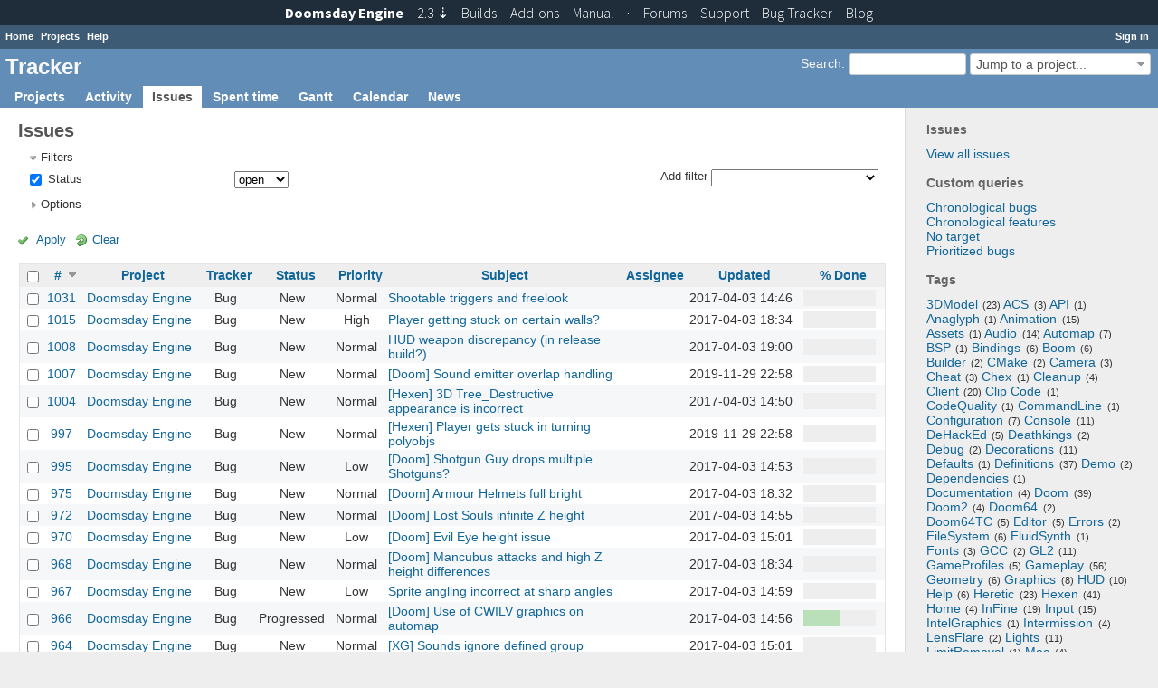

--- FILE ---
content_type: text/html; charset=utf-8
request_url: https://tracker.dengine.net/issues?page=10&set_filter=1&sort=id%3Adesc%2Cdone_ratio
body_size: 13061
content:
<!DOCTYPE html>
<html lang="en">
<head>
<meta charset="utf-8" />
<meta http-equiv="X-UA-Compatible" content="IE=edge"/>
<title>Issues - Tracker</title>
<meta name="viewport" content="width=device-width, initial-scale=1, maximum-scale=1, user-scalable=no">
<meta name="description" content="Redmine" />
<meta name="keywords" content="issue,bug,tracker" />
<meta name="csrf-param" content="authenticity_token" />
<meta name="csrf-token" content="emKdSNEcIsDz/IYUO/KmlEJBSzYfhHtIHcUQjqTPyd0xS88Zn0U8XbgLGsRrNfwA66gtU6lySgGA4GTmV9khig==" />
<link rel='shortcut icon' href='/favicon.ico?1398503531' />
<link rel="stylesheet" media="all" href="/stylesheets/jquery/jquery-ui-1.11.0.css?1427008229" />
<link rel="stylesheet" media="all" href="/stylesheets/application.css?1576854636" />
<link rel="stylesheet" media="all" href="/stylesheets/responsive.css?1535535967" />

<script src="/javascripts/jquery-1.11.1-ui-1.11.0-ujs-3.1.4.js?1448385120"></script>
<script src="/javascripts/application.js?1576854636"></script>
<script src="/javascripts/responsive.js?1535535967"></script>
<script>
//<![CDATA[
$(window).load(function(){ warnLeavingUnsaved('The current page contains unsaved text that will be lost if you leave this page.'); });
//]]>
</script>

<link href="https://fonts.googleapis.com/css?family=Source+Sans+Pro:300,400,400italic,700" rel='stylesheet' type='text/css'>
<link href="/stylesheets/topbar.css" rel='stylesheet' type='text/css'>

 <link rel="stylesheet" media="screen" href="/plugin_assets/redmine_tags/stylesheets/jquery.tagit.css?1499233440" />
<link rel="stylesheet" media="screen" href="/plugin_assets/redmine_tags/stylesheets/redmine_tags.css?1499233440" />
<script src="/plugin_assets/redmine_tags/javascripts/tag-it.min.js?1499233440"></script>
<!-- page specific tags -->
<script>
//<![CDATA[
var datepickerOptions={dateFormat: 'yy-mm-dd', firstDay: 1, showOn: 'button', buttonImageOnly: true, buttonImage: '/images/calendar.png?1398503532', showButtonPanel: true, showWeek: true, showOtherMonths: true, selectOtherMonths: true, changeMonth: true, changeYear: true, beforeShow: beforeShowDatePicker};
//]]>
</script>    <link rel="alternate" type="application/atom+xml" title="Issues" href="https://tracker.dengine.net/issues.atom" />
    <link rel="alternate" type="application/atom+xml" title="Details of all changes" href="https://tracker.dengine.net/issues/changes.atom" />
<script src="/javascripts/context_menu.js?1535535967"></script><link rel="stylesheet" media="screen" href="/stylesheets/context_menu.css?1535535967" /></head>
<body class="controller-issues action-index">

<div id="wrapper">

<div class="flyout-menu js-flyout-menu">


        <div class="flyout-menu__search">
            <form action="/search" accept-charset="UTF-8" method="get"><input name="utf8" type="hidden" value="&#x2713;" />
            <input type="hidden" name="issues" value="1" />
            <label class="search-magnifier search-magnifier--flyout" for="flyout-search">&#9906;</label>
            <input type="text" name="q" id="flyout-search" class="small js-search-input" placeholder="Search" />
</form>        </div>


        <h3>Project</h3>
        <span class="js-project-menu"></span>

    <h3>General</h3>
    <span class="js-general-menu"></span>

    <span class="js-sidebar flyout-menu__sidebar"></span>

    <h3>Profile</h3>
    <span class="js-profile-menu"></span>

</div>

<div id="wrapper2">
<div id="wrapper3">
<div id="top-menu">
    <div id="account">
        <ul><li><a class="login" href="/login">Sign in</a></li></ul>    </div>
    
    <ul><li><a class="home" href="/">Home</a></li><li><a class="projects" href="/projects">Projects</a></li><li><a class="help" href="https://www.redmine.org/guide">Help</a></li></ul></div>

<div id="header">

    <a href="#" class="mobile-toggle-button js-flyout-menu-toggle-button"></a>

    <div id="quick-search">
        <form action="/search" accept-charset="UTF-8" method="get"><input name="utf8" type="hidden" value="&#x2713;" />
        <input type="hidden" name="scope" />
        <input type="hidden" name="issues" value="1" />
        <label for='q'>
          <a accesskey="4" href="/search">Search</a>:
        </label>
        <input type="text" name="q" id="q" size="20" class="small" accesskey="f" />
</form>        <div id="project-jump" class="drdn"><span class="drdn-trigger">Jump to a project...</span><div class="drdn-content"><div class="quick-search"><input type="text" name="q" id="projects-quick-search" value="" class="autocomplete" data-automcomplete-url="/projects/autocomplete.js?jump=issues" autocomplete="off" /></div><div class="drdn-items projects selection"></div><div class="drdn-items all-projects selection"><a class="selected" href="/projects?jump=issues">All Projects</a></div></div></div>
    </div>

    <h1>Tracker</h1>

    <div id="main-menu" class="tabs">
        <ul><li><a class="projects" href="/projects">Projects</a></li><li><a class="activity" href="/activity">Activity</a></li><li><a class="issues selected" href="/issues">Issues</a></li><li><a class="time-entries" href="/time_entries">Spent time</a></li><li><a class="gantt" href="/issues/gantt">Gantt</a></li><li><a class="calendar" href="/issues/calendar">Calendar</a></li><li><a class="news" href="/news">News</a></li></ul>
        <div class="tabs-buttons" style="display:none;">
            <button class="tab-left" onclick="moveTabLeft(this); return false;"></button>
            <button class="tab-right" onclick="moveTabRight(this); return false;"></button>
        </div>
    </div>
</div>

<div id="main" class="">
    <div id="sidebar">
            <h3>Issues</h3>

<ul>
<li><a href="/issues?set_filter=1">View all issues</a></li>

</ul>

<h3>Custom queries</h3>
<ul class="queries"><li><a class="query" href="/issues?query_id=6">Chronological bugs</a></li>
<li><a class="query" href="/issues?query_id=5">Chronological features</a></li>
<li><a class="query" href="/issues?query_id=4">No target</a></li>
<li><a class="query" href="/issues?query_id=3">Prioritized bugs</a></li></ul>



  <link rel="stylesheet" media="screen" href="/plugin_assets/redmine_tags/stylesheets/jquery.tagit.css?1499233440" />
  <link rel="stylesheet" media="screen" href="/plugin_assets/redmine_tags/stylesheets/redmine_tags.css?1499233440" />
  <h3>Tags</h3>
  <div class="tags" style="text-align: left;"> <span class="tag-nube-4" style="font-size: 1em;"><span class="tag-label"><a href="/issues?f%5B%5D=tags&amp;f%5B%5D=status_id&amp;fields%5B%5D=tags&amp;fields%5B%5D=status_id&amp;op%5Bstatus_id%5D=o&amp;op%5Btags%5D=%3D&amp;operators%5Bstatus_id%5D=o&amp;operators%5Btags%5D=%3D&amp;set_filter=1&amp;v%5Bstatus_id%5D%5B%5D=&amp;v%5Btags%5D%5B%5D=3DModel&amp;values%5Bstatus_id%5D%5B%5D=&amp;values%5Btags%5D%5B%5D=3DModel">3DModel</a><span class="tag-count">(23)</span></span></span>  <span class="tag-nube-1" style="font-size: 1em;"><span class="tag-label"><a href="/issues?f%5B%5D=tags&amp;f%5B%5D=status_id&amp;fields%5B%5D=tags&amp;fields%5B%5D=status_id&amp;op%5Bstatus_id%5D=o&amp;op%5Btags%5D=%3D&amp;operators%5Bstatus_id%5D=o&amp;operators%5Btags%5D=%3D&amp;set_filter=1&amp;v%5Bstatus_id%5D%5B%5D=&amp;v%5Btags%5D%5B%5D=ACS&amp;values%5Bstatus_id%5D%5B%5D=&amp;values%5Btags%5D%5B%5D=ACS">ACS</a><span class="tag-count">(3)</span></span></span>  <span class="tag-nube-1" style="font-size: 1em;"><span class="tag-label"><a href="/issues?f%5B%5D=tags&amp;f%5B%5D=status_id&amp;fields%5B%5D=tags&amp;fields%5B%5D=status_id&amp;op%5Bstatus_id%5D=o&amp;op%5Btags%5D=%3D&amp;operators%5Bstatus_id%5D=o&amp;operators%5Btags%5D=%3D&amp;set_filter=1&amp;v%5Bstatus_id%5D%5B%5D=&amp;v%5Btags%5D%5B%5D=API&amp;values%5Bstatus_id%5D%5B%5D=&amp;values%5Btags%5D%5B%5D=API">API</a><span class="tag-count">(1)</span></span></span>  <span class="tag-nube-1" style="font-size: 1em;"><span class="tag-label"><a href="/issues?f%5B%5D=tags&amp;f%5B%5D=status_id&amp;fields%5B%5D=tags&amp;fields%5B%5D=status_id&amp;op%5Bstatus_id%5D=o&amp;op%5Btags%5D=%3D&amp;operators%5Bstatus_id%5D=o&amp;operators%5Btags%5D=%3D&amp;set_filter=1&amp;v%5Bstatus_id%5D%5B%5D=&amp;v%5Btags%5D%5B%5D=Anaglyph&amp;values%5Bstatus_id%5D%5B%5D=&amp;values%5Btags%5D%5B%5D=Anaglyph">Anaglyph</a><span class="tag-count">(1)</span></span></span>  <span class="tag-nube-2" style="font-size: 1em;"><span class="tag-label"><a href="/issues?f%5B%5D=tags&amp;f%5B%5D=status_id&amp;fields%5B%5D=tags&amp;fields%5B%5D=status_id&amp;op%5Bstatus_id%5D=o&amp;op%5Btags%5D=%3D&amp;operators%5Bstatus_id%5D=o&amp;operators%5Btags%5D=%3D&amp;set_filter=1&amp;v%5Bstatus_id%5D%5B%5D=&amp;v%5Btags%5D%5B%5D=Animation&amp;values%5Bstatus_id%5D%5B%5D=&amp;values%5Btags%5D%5B%5D=Animation">Animation</a><span class="tag-count">(15)</span></span></span>  <span class="tag-nube-1" style="font-size: 1em;"><span class="tag-label"><a href="/issues?f%5B%5D=tags&amp;f%5B%5D=status_id&amp;fields%5B%5D=tags&amp;fields%5B%5D=status_id&amp;op%5Bstatus_id%5D=o&amp;op%5Btags%5D=%3D&amp;operators%5Bstatus_id%5D=o&amp;operators%5Btags%5D=%3D&amp;set_filter=1&amp;v%5Bstatus_id%5D%5B%5D=&amp;v%5Btags%5D%5B%5D=Assets&amp;values%5Bstatus_id%5D%5B%5D=&amp;values%5Btags%5D%5B%5D=Assets">Assets</a><span class="tag-count">(1)</span></span></span>  <span class="tag-nube-3" style="font-size: 1em;"><span class="tag-label"><a href="/issues?f%5B%5D=tags&amp;f%5B%5D=status_id&amp;fields%5B%5D=tags&amp;fields%5B%5D=status_id&amp;op%5Bstatus_id%5D=o&amp;op%5Btags%5D=%3D&amp;operators%5Bstatus_id%5D=o&amp;operators%5Btags%5D=%3D&amp;set_filter=1&amp;v%5Bstatus_id%5D%5B%5D=&amp;v%5Btags%5D%5B%5D=Audio&amp;values%5Bstatus_id%5D%5B%5D=&amp;values%5Btags%5D%5B%5D=Audio">Audio</a><span class="tag-count">(14)</span></span></span>  <span class="tag-nube-2" style="font-size: 1em;"><span class="tag-label"><a href="/issues?f%5B%5D=tags&amp;f%5B%5D=status_id&amp;fields%5B%5D=tags&amp;fields%5B%5D=status_id&amp;op%5Bstatus_id%5D=o&amp;op%5Btags%5D=%3D&amp;operators%5Bstatus_id%5D=o&amp;operators%5Btags%5D=%3D&amp;set_filter=1&amp;v%5Bstatus_id%5D%5B%5D=&amp;v%5Btags%5D%5B%5D=Automap&amp;values%5Bstatus_id%5D%5B%5D=&amp;values%5Btags%5D%5B%5D=Automap">Automap</a><span class="tag-count">(7)</span></span></span>  <span class="tag-nube-1" style="font-size: 1em;"><span class="tag-label"><a href="/issues?f%5B%5D=tags&amp;f%5B%5D=status_id&amp;fields%5B%5D=tags&amp;fields%5B%5D=status_id&amp;op%5Bstatus_id%5D=o&amp;op%5Btags%5D=%3D&amp;operators%5Bstatus_id%5D=o&amp;operators%5Btags%5D=%3D&amp;set_filter=1&amp;v%5Bstatus_id%5D%5B%5D=&amp;v%5Btags%5D%5B%5D=BSP&amp;values%5Bstatus_id%5D%5B%5D=&amp;values%5Btags%5D%5B%5D=BSP">BSP</a><span class="tag-count">(1)</span></span></span>  <span class="tag-nube-2" style="font-size: 1em;"><span class="tag-label"><a href="/issues?f%5B%5D=tags&amp;f%5B%5D=status_id&amp;fields%5B%5D=tags&amp;fields%5B%5D=status_id&amp;op%5Bstatus_id%5D=o&amp;op%5Btags%5D=%3D&amp;operators%5Bstatus_id%5D=o&amp;operators%5Btags%5D=%3D&amp;set_filter=1&amp;v%5Bstatus_id%5D%5B%5D=&amp;v%5Btags%5D%5B%5D=Bindings&amp;values%5Bstatus_id%5D%5B%5D=&amp;values%5Btags%5D%5B%5D=Bindings">Bindings</a><span class="tag-count">(6)</span></span></span>  <span class="tag-nube-1" style="font-size: 1em;"><span class="tag-label"><a href="/issues?f%5B%5D=tags&amp;f%5B%5D=status_id&amp;fields%5B%5D=tags&amp;fields%5B%5D=status_id&amp;op%5Bstatus_id%5D=o&amp;op%5Btags%5D=%3D&amp;operators%5Bstatus_id%5D=o&amp;operators%5Btags%5D=%3D&amp;set_filter=1&amp;v%5Bstatus_id%5D%5B%5D=&amp;v%5Btags%5D%5B%5D=Boom&amp;values%5Bstatus_id%5D%5B%5D=&amp;values%5Btags%5D%5B%5D=Boom">Boom</a><span class="tag-count">(6)</span></span></span>  <span class="tag-nube-2" style="font-size: 1em;"><span class="tag-label"><a href="/issues?f%5B%5D=tags&amp;f%5B%5D=status_id&amp;fields%5B%5D=tags&amp;fields%5B%5D=status_id&amp;op%5Bstatus_id%5D=o&amp;op%5Btags%5D=%3D&amp;operators%5Bstatus_id%5D=o&amp;operators%5Btags%5D=%3D&amp;set_filter=1&amp;v%5Bstatus_id%5D%5B%5D=&amp;v%5Btags%5D%5B%5D=Builder&amp;values%5Bstatus_id%5D%5B%5D=&amp;values%5Btags%5D%5B%5D=Builder">Builder</a><span class="tag-count">(2)</span></span></span>  <span class="tag-nube-1" style="font-size: 1em;"><span class="tag-label"><a href="/issues?f%5B%5D=tags&amp;f%5B%5D=status_id&amp;fields%5B%5D=tags&amp;fields%5B%5D=status_id&amp;op%5Bstatus_id%5D=o&amp;op%5Btags%5D=%3D&amp;operators%5Bstatus_id%5D=o&amp;operators%5Btags%5D=%3D&amp;set_filter=1&amp;v%5Bstatus_id%5D%5B%5D=&amp;v%5Btags%5D%5B%5D=CMake&amp;values%5Bstatus_id%5D%5B%5D=&amp;values%5Btags%5D%5B%5D=CMake">CMake</a><span class="tag-count">(2)</span></span></span>  <span class="tag-nube-1" style="font-size: 1em;"><span class="tag-label"><a href="/issues?f%5B%5D=tags&amp;f%5B%5D=status_id&amp;fields%5B%5D=tags&amp;fields%5B%5D=status_id&amp;op%5Bstatus_id%5D=o&amp;op%5Btags%5D=%3D&amp;operators%5Bstatus_id%5D=o&amp;operators%5Btags%5D=%3D&amp;set_filter=1&amp;v%5Bstatus_id%5D%5B%5D=&amp;v%5Btags%5D%5B%5D=Camera&amp;values%5Bstatus_id%5D%5B%5D=&amp;values%5Btags%5D%5B%5D=Camera">Camera</a><span class="tag-count">(3)</span></span></span>  <span class="tag-nube-1" style="font-size: 1em;"><span class="tag-label"><a href="/issues?f%5B%5D=tags&amp;f%5B%5D=status_id&amp;fields%5B%5D=tags&amp;fields%5B%5D=status_id&amp;op%5Bstatus_id%5D=o&amp;op%5Btags%5D=%3D&amp;operators%5Bstatus_id%5D=o&amp;operators%5Btags%5D=%3D&amp;set_filter=1&amp;v%5Bstatus_id%5D%5B%5D=&amp;v%5Btags%5D%5B%5D=Cheat&amp;values%5Bstatus_id%5D%5B%5D=&amp;values%5Btags%5D%5B%5D=Cheat">Cheat</a><span class="tag-count">(3)</span></span></span>  <span class="tag-nube-1" style="font-size: 1em;"><span class="tag-label"><a href="/issues?f%5B%5D=tags&amp;f%5B%5D=status_id&amp;fields%5B%5D=tags&amp;fields%5B%5D=status_id&amp;op%5Bstatus_id%5D=o&amp;op%5Btags%5D=%3D&amp;operators%5Bstatus_id%5D=o&amp;operators%5Btags%5D=%3D&amp;set_filter=1&amp;v%5Bstatus_id%5D%5B%5D=&amp;v%5Btags%5D%5B%5D=Chex&amp;values%5Bstatus_id%5D%5B%5D=&amp;values%5Btags%5D%5B%5D=Chex">Chex</a><span class="tag-count">(1)</span></span></span>  <span class="tag-nube-1" style="font-size: 1em;"><span class="tag-label"><a href="/issues?f%5B%5D=tags&amp;f%5B%5D=status_id&amp;fields%5B%5D=tags&amp;fields%5B%5D=status_id&amp;op%5Bstatus_id%5D=o&amp;op%5Btags%5D=%3D&amp;operators%5Bstatus_id%5D=o&amp;operators%5Btags%5D=%3D&amp;set_filter=1&amp;v%5Bstatus_id%5D%5B%5D=&amp;v%5Btags%5D%5B%5D=Cleanup&amp;values%5Bstatus_id%5D%5B%5D=&amp;values%5Btags%5D%5B%5D=Cleanup">Cleanup</a><span class="tag-count">(4)</span></span></span>  <span class="tag-nube-4" style="font-size: 1em;"><span class="tag-label"><a href="/issues?f%5B%5D=tags&amp;f%5B%5D=status_id&amp;fields%5B%5D=tags&amp;fields%5B%5D=status_id&amp;op%5Bstatus_id%5D=o&amp;op%5Btags%5D=%3D&amp;operators%5Bstatus_id%5D=o&amp;operators%5Btags%5D=%3D&amp;set_filter=1&amp;v%5Bstatus_id%5D%5B%5D=&amp;v%5Btags%5D%5B%5D=Client&amp;values%5Bstatus_id%5D%5B%5D=&amp;values%5Btags%5D%5B%5D=Client">Client</a><span class="tag-count">(20)</span></span></span>  <span class="tag-nube-1" style="font-size: 1em;"><span class="tag-label"><a href="/issues?f%5B%5D=tags&amp;f%5B%5D=status_id&amp;fields%5B%5D=tags&amp;fields%5B%5D=status_id&amp;op%5Bstatus_id%5D=o&amp;op%5Btags%5D=%3D&amp;operators%5Bstatus_id%5D=o&amp;operators%5Btags%5D=%3D&amp;set_filter=1&amp;v%5Bstatus_id%5D%5B%5D=&amp;v%5Btags%5D%5B%5D=Clip+Code&amp;values%5Bstatus_id%5D%5B%5D=&amp;values%5Btags%5D%5B%5D=Clip+Code">Clip Code</a><span class="tag-count">(1)</span></span></span>  <span class="tag-nube-1" style="font-size: 1em;"><span class="tag-label"><a href="/issues?f%5B%5D=tags&amp;f%5B%5D=status_id&amp;fields%5B%5D=tags&amp;fields%5B%5D=status_id&amp;op%5Bstatus_id%5D=o&amp;op%5Btags%5D=%3D&amp;operators%5Bstatus_id%5D=o&amp;operators%5Btags%5D=%3D&amp;set_filter=1&amp;v%5Bstatus_id%5D%5B%5D=&amp;v%5Btags%5D%5B%5D=CodeQuality&amp;values%5Bstatus_id%5D%5B%5D=&amp;values%5Btags%5D%5B%5D=CodeQuality">CodeQuality</a><span class="tag-count">(1)</span></span></span>  <span class="tag-nube-1" style="font-size: 1em;"><span class="tag-label"><a href="/issues?f%5B%5D=tags&amp;f%5B%5D=status_id&amp;fields%5B%5D=tags&amp;fields%5B%5D=status_id&amp;op%5Bstatus_id%5D=o&amp;op%5Btags%5D=%3D&amp;operators%5Bstatus_id%5D=o&amp;operators%5Btags%5D=%3D&amp;set_filter=1&amp;v%5Bstatus_id%5D%5B%5D=&amp;v%5Btags%5D%5B%5D=CommandLine&amp;values%5Bstatus_id%5D%5B%5D=&amp;values%5Btags%5D%5B%5D=CommandLine">CommandLine</a><span class="tag-count">(1)</span></span></span>  <span class="tag-nube-1" style="font-size: 1em;"><span class="tag-label"><a href="/issues?f%5B%5D=tags&amp;f%5B%5D=status_id&amp;fields%5B%5D=tags&amp;fields%5B%5D=status_id&amp;op%5Bstatus_id%5D=o&amp;op%5Btags%5D=%3D&amp;operators%5Bstatus_id%5D=o&amp;operators%5Btags%5D=%3D&amp;set_filter=1&amp;v%5Bstatus_id%5D%5B%5D=&amp;v%5Btags%5D%5B%5D=Configuration&amp;values%5Bstatus_id%5D%5B%5D=&amp;values%5Btags%5D%5B%5D=Configuration">Configuration</a><span class="tag-count">(7)</span></span></span>  <span class="tag-nube-2" style="font-size: 1em;"><span class="tag-label"><a href="/issues?f%5B%5D=tags&amp;f%5B%5D=status_id&amp;fields%5B%5D=tags&amp;fields%5B%5D=status_id&amp;op%5Bstatus_id%5D=o&amp;op%5Btags%5D=%3D&amp;operators%5Bstatus_id%5D=o&amp;operators%5Btags%5D=%3D&amp;set_filter=1&amp;v%5Bstatus_id%5D%5B%5D=&amp;v%5Btags%5D%5B%5D=Console&amp;values%5Bstatus_id%5D%5B%5D=&amp;values%5Btags%5D%5B%5D=Console">Console</a><span class="tag-count">(11)</span></span></span>  <span class="tag-nube-1" style="font-size: 1em;"><span class="tag-label"><a href="/issues?f%5B%5D=tags&amp;f%5B%5D=status_id&amp;fields%5B%5D=tags&amp;fields%5B%5D=status_id&amp;op%5Bstatus_id%5D=o&amp;op%5Btags%5D=%3D&amp;operators%5Bstatus_id%5D=o&amp;operators%5Btags%5D=%3D&amp;set_filter=1&amp;v%5Bstatus_id%5D%5B%5D=&amp;v%5Btags%5D%5B%5D=DeHackEd&amp;values%5Bstatus_id%5D%5B%5D=&amp;values%5Btags%5D%5B%5D=DeHackEd">DeHackEd</a><span class="tag-count">(5)</span></span></span>  <span class="tag-nube-1" style="font-size: 1em;"><span class="tag-label"><a href="/issues?f%5B%5D=tags&amp;f%5B%5D=status_id&amp;fields%5B%5D=tags&amp;fields%5B%5D=status_id&amp;op%5Bstatus_id%5D=o&amp;op%5Btags%5D=%3D&amp;operators%5Bstatus_id%5D=o&amp;operators%5Btags%5D=%3D&amp;set_filter=1&amp;v%5Bstatus_id%5D%5B%5D=&amp;v%5Btags%5D%5B%5D=Deathkings&amp;values%5Bstatus_id%5D%5B%5D=&amp;values%5Btags%5D%5B%5D=Deathkings">Deathkings</a><span class="tag-count">(2)</span></span></span>  <span class="tag-nube-1" style="font-size: 1em;"><span class="tag-label"><a href="/issues?f%5B%5D=tags&amp;f%5B%5D=status_id&amp;fields%5B%5D=tags&amp;fields%5B%5D=status_id&amp;op%5Bstatus_id%5D=o&amp;op%5Btags%5D=%3D&amp;operators%5Bstatus_id%5D=o&amp;operators%5Btags%5D=%3D&amp;set_filter=1&amp;v%5Bstatus_id%5D%5B%5D=&amp;v%5Btags%5D%5B%5D=Debug&amp;values%5Bstatus_id%5D%5B%5D=&amp;values%5Btags%5D%5B%5D=Debug">Debug</a><span class="tag-count">(2)</span></span></span>  <span class="tag-nube-2" style="font-size: 1em;"><span class="tag-label"><a href="/issues?f%5B%5D=tags&amp;f%5B%5D=status_id&amp;fields%5B%5D=tags&amp;fields%5B%5D=status_id&amp;op%5Bstatus_id%5D=o&amp;op%5Btags%5D=%3D&amp;operators%5Bstatus_id%5D=o&amp;operators%5Btags%5D=%3D&amp;set_filter=1&amp;v%5Bstatus_id%5D%5B%5D=&amp;v%5Btags%5D%5B%5D=Decorations&amp;values%5Bstatus_id%5D%5B%5D=&amp;values%5Btags%5D%5B%5D=Decorations">Decorations</a><span class="tag-count">(11)</span></span></span>  <span class="tag-nube-1" style="font-size: 1em;"><span class="tag-label"><a href="/issues?f%5B%5D=tags&amp;f%5B%5D=status_id&amp;fields%5B%5D=tags&amp;fields%5B%5D=status_id&amp;op%5Bstatus_id%5D=o&amp;op%5Btags%5D=%3D&amp;operators%5Bstatus_id%5D=o&amp;operators%5Btags%5D=%3D&amp;set_filter=1&amp;v%5Bstatus_id%5D%5B%5D=&amp;v%5Btags%5D%5B%5D=Defaults&amp;values%5Bstatus_id%5D%5B%5D=&amp;values%5Btags%5D%5B%5D=Defaults">Defaults</a><span class="tag-count">(1)</span></span></span>  <span class="tag-nube-4" style="font-size: 1em;"><span class="tag-label"><a href="/issues?f%5B%5D=tags&amp;f%5B%5D=status_id&amp;fields%5B%5D=tags&amp;fields%5B%5D=status_id&amp;op%5Bstatus_id%5D=o&amp;op%5Btags%5D=%3D&amp;operators%5Bstatus_id%5D=o&amp;operators%5Btags%5D=%3D&amp;set_filter=1&amp;v%5Bstatus_id%5D%5B%5D=&amp;v%5Btags%5D%5B%5D=Definitions&amp;values%5Bstatus_id%5D%5B%5D=&amp;values%5Btags%5D%5B%5D=Definitions">Definitions</a><span class="tag-count">(37)</span></span></span>  <span class="tag-nube-1" style="font-size: 1em;"><span class="tag-label"><a href="/issues?f%5B%5D=tags&amp;f%5B%5D=status_id&amp;fields%5B%5D=tags&amp;fields%5B%5D=status_id&amp;op%5Bstatus_id%5D=o&amp;op%5Btags%5D=%3D&amp;operators%5Bstatus_id%5D=o&amp;operators%5Btags%5D=%3D&amp;set_filter=1&amp;v%5Bstatus_id%5D%5B%5D=&amp;v%5Btags%5D%5B%5D=Demo&amp;values%5Bstatus_id%5D%5B%5D=&amp;values%5Btags%5D%5B%5D=Demo">Demo</a><span class="tag-count">(2)</span></span></span>  <span class="tag-nube-1" style="font-size: 1em;"><span class="tag-label"><a href="/issues?f%5B%5D=tags&amp;f%5B%5D=status_id&amp;fields%5B%5D=tags&amp;fields%5B%5D=status_id&amp;op%5Bstatus_id%5D=o&amp;op%5Btags%5D=%3D&amp;operators%5Bstatus_id%5D=o&amp;operators%5Btags%5D=%3D&amp;set_filter=1&amp;v%5Bstatus_id%5D%5B%5D=&amp;v%5Btags%5D%5B%5D=Dependencies&amp;values%5Bstatus_id%5D%5B%5D=&amp;values%5Btags%5D%5B%5D=Dependencies">Dependencies</a><span class="tag-count">(1)</span></span></span>  <span class="tag-nube-1" style="font-size: 1em;"><span class="tag-label"><a href="/issues?f%5B%5D=tags&amp;f%5B%5D=status_id&amp;fields%5B%5D=tags&amp;fields%5B%5D=status_id&amp;op%5Bstatus_id%5D=o&amp;op%5Btags%5D=%3D&amp;operators%5Bstatus_id%5D=o&amp;operators%5Btags%5D=%3D&amp;set_filter=1&amp;v%5Bstatus_id%5D%5B%5D=&amp;v%5Btags%5D%5B%5D=Documentation&amp;values%5Bstatus_id%5D%5B%5D=&amp;values%5Btags%5D%5B%5D=Documentation">Documentation</a><span class="tag-count">(4)</span></span></span>  <span class="tag-nube-4" style="font-size: 1em;"><span class="tag-label"><a href="/issues?f%5B%5D=tags&amp;f%5B%5D=status_id&amp;fields%5B%5D=tags&amp;fields%5B%5D=status_id&amp;op%5Bstatus_id%5D=o&amp;op%5Btags%5D=%3D&amp;operators%5Bstatus_id%5D=o&amp;operators%5Btags%5D=%3D&amp;set_filter=1&amp;v%5Bstatus_id%5D%5B%5D=&amp;v%5Btags%5D%5B%5D=Doom&amp;values%5Bstatus_id%5D%5B%5D=&amp;values%5Btags%5D%5B%5D=Doom">Doom</a><span class="tag-count">(39)</span></span></span>  <span class="tag-nube-1" style="font-size: 1em;"><span class="tag-label"><a href="/issues?f%5B%5D=tags&amp;f%5B%5D=status_id&amp;fields%5B%5D=tags&amp;fields%5B%5D=status_id&amp;op%5Bstatus_id%5D=o&amp;op%5Btags%5D=%3D&amp;operators%5Bstatus_id%5D=o&amp;operators%5Btags%5D=%3D&amp;set_filter=1&amp;v%5Bstatus_id%5D%5B%5D=&amp;v%5Btags%5D%5B%5D=Doom2&amp;values%5Bstatus_id%5D%5B%5D=&amp;values%5Btags%5D%5B%5D=Doom2">Doom2</a><span class="tag-count">(4)</span></span></span>  <span class="tag-nube-1" style="font-size: 1em;"><span class="tag-label"><a href="/issues?f%5B%5D=tags&amp;f%5B%5D=status_id&amp;fields%5B%5D=tags&amp;fields%5B%5D=status_id&amp;op%5Bstatus_id%5D=o&amp;op%5Btags%5D=%3D&amp;operators%5Bstatus_id%5D=o&amp;operators%5Btags%5D=%3D&amp;set_filter=1&amp;v%5Bstatus_id%5D%5B%5D=&amp;v%5Btags%5D%5B%5D=Doom64&amp;values%5Bstatus_id%5D%5B%5D=&amp;values%5Btags%5D%5B%5D=Doom64">Doom64</a><span class="tag-count">(2)</span></span></span>  <span class="tag-nube-1" style="font-size: 1em;"><span class="tag-label"><a href="/issues?f%5B%5D=tags&amp;f%5B%5D=status_id&amp;fields%5B%5D=tags&amp;fields%5B%5D=status_id&amp;op%5Bstatus_id%5D=o&amp;op%5Btags%5D=%3D&amp;operators%5Bstatus_id%5D=o&amp;operators%5Btags%5D=%3D&amp;set_filter=1&amp;v%5Bstatus_id%5D%5B%5D=&amp;v%5Btags%5D%5B%5D=Doom64TC&amp;values%5Bstatus_id%5D%5B%5D=&amp;values%5Btags%5D%5B%5D=Doom64TC">Doom64TC</a><span class="tag-count">(5)</span></span></span>  <span class="tag-nube-1" style="font-size: 1em;"><span class="tag-label"><a href="/issues?f%5B%5D=tags&amp;f%5B%5D=status_id&amp;fields%5B%5D=tags&amp;fields%5B%5D=status_id&amp;op%5Bstatus_id%5D=o&amp;op%5Btags%5D=%3D&amp;operators%5Bstatus_id%5D=o&amp;operators%5Btags%5D=%3D&amp;set_filter=1&amp;v%5Bstatus_id%5D%5B%5D=&amp;v%5Btags%5D%5B%5D=Editor&amp;values%5Bstatus_id%5D%5B%5D=&amp;values%5Btags%5D%5B%5D=Editor">Editor</a><span class="tag-count">(5)</span></span></span>  <span class="tag-nube-1" style="font-size: 1em;"><span class="tag-label"><a href="/issues?f%5B%5D=tags&amp;f%5B%5D=status_id&amp;fields%5B%5D=tags&amp;fields%5B%5D=status_id&amp;op%5Bstatus_id%5D=o&amp;op%5Btags%5D=%3D&amp;operators%5Bstatus_id%5D=o&amp;operators%5Btags%5D=%3D&amp;set_filter=1&amp;v%5Bstatus_id%5D%5B%5D=&amp;v%5Btags%5D%5B%5D=Errors&amp;values%5Bstatus_id%5D%5B%5D=&amp;values%5Btags%5D%5B%5D=Errors">Errors</a><span class="tag-count">(2)</span></span></span>  <span class="tag-nube-2" style="font-size: 1em;"><span class="tag-label"><a href="/issues?f%5B%5D=tags&amp;f%5B%5D=status_id&amp;fields%5B%5D=tags&amp;fields%5B%5D=status_id&amp;op%5Bstatus_id%5D=o&amp;op%5Btags%5D=%3D&amp;operators%5Bstatus_id%5D=o&amp;operators%5Btags%5D=%3D&amp;set_filter=1&amp;v%5Bstatus_id%5D%5B%5D=&amp;v%5Btags%5D%5B%5D=FileSystem&amp;values%5Bstatus_id%5D%5B%5D=&amp;values%5Btags%5D%5B%5D=FileSystem">FileSystem</a><span class="tag-count">(6)</span></span></span>  <span class="tag-nube-1" style="font-size: 1em;"><span class="tag-label"><a href="/issues?f%5B%5D=tags&amp;f%5B%5D=status_id&amp;fields%5B%5D=tags&amp;fields%5B%5D=status_id&amp;op%5Bstatus_id%5D=o&amp;op%5Btags%5D=%3D&amp;operators%5Bstatus_id%5D=o&amp;operators%5Btags%5D=%3D&amp;set_filter=1&amp;v%5Bstatus_id%5D%5B%5D=&amp;v%5Btags%5D%5B%5D=FluidSynth&amp;values%5Bstatus_id%5D%5B%5D=&amp;values%5Btags%5D%5B%5D=FluidSynth">FluidSynth</a><span class="tag-count">(1)</span></span></span>  <span class="tag-nube-1" style="font-size: 1em;"><span class="tag-label"><a href="/issues?f%5B%5D=tags&amp;f%5B%5D=status_id&amp;fields%5B%5D=tags&amp;fields%5B%5D=status_id&amp;op%5Bstatus_id%5D=o&amp;op%5Btags%5D=%3D&amp;operators%5Bstatus_id%5D=o&amp;operators%5Btags%5D=%3D&amp;set_filter=1&amp;v%5Bstatus_id%5D%5B%5D=&amp;v%5Btags%5D%5B%5D=Fonts&amp;values%5Bstatus_id%5D%5B%5D=&amp;values%5Btags%5D%5B%5D=Fonts">Fonts</a><span class="tag-count">(3)</span></span></span>  <span class="tag-nube-1" style="font-size: 1em;"><span class="tag-label"><a href="/issues?f%5B%5D=tags&amp;f%5B%5D=status_id&amp;fields%5B%5D=tags&amp;fields%5B%5D=status_id&amp;op%5Bstatus_id%5D=o&amp;op%5Btags%5D=%3D&amp;operators%5Bstatus_id%5D=o&amp;operators%5Btags%5D=%3D&amp;set_filter=1&amp;v%5Bstatus_id%5D%5B%5D=&amp;v%5Btags%5D%5B%5D=GCC&amp;values%5Bstatus_id%5D%5B%5D=&amp;values%5Btags%5D%5B%5D=GCC">GCC</a><span class="tag-count">(2)</span></span></span>  <span class="tag-nube-2" style="font-size: 1em;"><span class="tag-label"><a href="/issues?f%5B%5D=tags&amp;f%5B%5D=status_id&amp;fields%5B%5D=tags&amp;fields%5B%5D=status_id&amp;op%5Bstatus_id%5D=o&amp;op%5Btags%5D=%3D&amp;operators%5Bstatus_id%5D=o&amp;operators%5Btags%5D=%3D&amp;set_filter=1&amp;v%5Bstatus_id%5D%5B%5D=&amp;v%5Btags%5D%5B%5D=GL2&amp;values%5Bstatus_id%5D%5B%5D=&amp;values%5Btags%5D%5B%5D=GL2">GL2</a><span class="tag-count">(11)</span></span></span>  <span class="tag-nube-2" style="font-size: 1em;"><span class="tag-label"><a href="/issues?f%5B%5D=tags&amp;f%5B%5D=status_id&amp;fields%5B%5D=tags&amp;fields%5B%5D=status_id&amp;op%5Bstatus_id%5D=o&amp;op%5Btags%5D=%3D&amp;operators%5Bstatus_id%5D=o&amp;operators%5Btags%5D=%3D&amp;set_filter=1&amp;v%5Bstatus_id%5D%5B%5D=&amp;v%5Btags%5D%5B%5D=GameProfiles&amp;values%5Bstatus_id%5D%5B%5D=&amp;values%5Btags%5D%5B%5D=GameProfiles">GameProfiles</a><span class="tag-count">(5)</span></span></span>  <span class="tag-nube-6" style="font-size: 1em;"><span class="tag-label"><a href="/issues?f%5B%5D=tags&amp;f%5B%5D=status_id&amp;fields%5B%5D=tags&amp;fields%5B%5D=status_id&amp;op%5Bstatus_id%5D=o&amp;op%5Btags%5D=%3D&amp;operators%5Bstatus_id%5D=o&amp;operators%5Btags%5D=%3D&amp;set_filter=1&amp;v%5Bstatus_id%5D%5B%5D=&amp;v%5Btags%5D%5B%5D=Gameplay&amp;values%5Bstatus_id%5D%5B%5D=&amp;values%5Btags%5D%5B%5D=Gameplay">Gameplay</a><span class="tag-count">(56)</span></span></span>  <span class="tag-nube-1" style="font-size: 1em;"><span class="tag-label"><a href="/issues?f%5B%5D=tags&amp;f%5B%5D=status_id&amp;fields%5B%5D=tags&amp;fields%5B%5D=status_id&amp;op%5Bstatus_id%5D=o&amp;op%5Btags%5D=%3D&amp;operators%5Bstatus_id%5D=o&amp;operators%5Btags%5D=%3D&amp;set_filter=1&amp;v%5Bstatus_id%5D%5B%5D=&amp;v%5Btags%5D%5B%5D=Geometry&amp;values%5Bstatus_id%5D%5B%5D=&amp;values%5Btags%5D%5B%5D=Geometry">Geometry</a><span class="tag-count">(6)</span></span></span>  <span class="tag-nube-2" style="font-size: 1em;"><span class="tag-label"><a href="/issues?f%5B%5D=tags&amp;f%5B%5D=status_id&amp;fields%5B%5D=tags&amp;fields%5B%5D=status_id&amp;op%5Bstatus_id%5D=o&amp;op%5Btags%5D=%3D&amp;operators%5Bstatus_id%5D=o&amp;operators%5Btags%5D=%3D&amp;set_filter=1&amp;v%5Bstatus_id%5D%5B%5D=&amp;v%5Btags%5D%5B%5D=Graphics&amp;values%5Bstatus_id%5D%5B%5D=&amp;values%5Btags%5D%5B%5D=Graphics">Graphics</a><span class="tag-count">(8)</span></span></span>  <span class="tag-nube-2" style="font-size: 1em;"><span class="tag-label"><a href="/issues?f%5B%5D=tags&amp;f%5B%5D=status_id&amp;fields%5B%5D=tags&amp;fields%5B%5D=status_id&amp;op%5Bstatus_id%5D=o&amp;op%5Btags%5D=%3D&amp;operators%5Bstatus_id%5D=o&amp;operators%5Btags%5D=%3D&amp;set_filter=1&amp;v%5Bstatus_id%5D%5B%5D=&amp;v%5Btags%5D%5B%5D=HUD&amp;values%5Bstatus_id%5D%5B%5D=&amp;values%5Btags%5D%5B%5D=HUD">HUD</a><span class="tag-count">(10)</span></span></span>  <span class="tag-nube-1" style="font-size: 1em;"><span class="tag-label"><a href="/issues?f%5B%5D=tags&amp;f%5B%5D=status_id&amp;fields%5B%5D=tags&amp;fields%5B%5D=status_id&amp;op%5Bstatus_id%5D=o&amp;op%5Btags%5D=%3D&amp;operators%5Bstatus_id%5D=o&amp;operators%5Btags%5D=%3D&amp;set_filter=1&amp;v%5Bstatus_id%5D%5B%5D=&amp;v%5Btags%5D%5B%5D=Help&amp;values%5Bstatus_id%5D%5B%5D=&amp;values%5Btags%5D%5B%5D=Help">Help</a><span class="tag-count">(6)</span></span></span>  <span class="tag-nube-3" style="font-size: 1em;"><span class="tag-label"><a href="/issues?f%5B%5D=tags&amp;f%5B%5D=status_id&amp;fields%5B%5D=tags&amp;fields%5B%5D=status_id&amp;op%5Bstatus_id%5D=o&amp;op%5Btags%5D=%3D&amp;operators%5Bstatus_id%5D=o&amp;operators%5Btags%5D=%3D&amp;set_filter=1&amp;v%5Bstatus_id%5D%5B%5D=&amp;v%5Btags%5D%5B%5D=Heretic&amp;values%5Bstatus_id%5D%5B%5D=&amp;values%5Btags%5D%5B%5D=Heretic">Heretic</a><span class="tag-count">(23)</span></span></span>  <span class="tag-nube-5" style="font-size: 1em;"><span class="tag-label"><a href="/issues?f%5B%5D=tags&amp;f%5B%5D=status_id&amp;fields%5B%5D=tags&amp;fields%5B%5D=status_id&amp;op%5Bstatus_id%5D=o&amp;op%5Btags%5D=%3D&amp;operators%5Bstatus_id%5D=o&amp;operators%5Btags%5D=%3D&amp;set_filter=1&amp;v%5Bstatus_id%5D%5B%5D=&amp;v%5Btags%5D%5B%5D=Hexen&amp;values%5Bstatus_id%5D%5B%5D=&amp;values%5Btags%5D%5B%5D=Hexen">Hexen</a><span class="tag-count">(41)</span></span></span>  <span class="tag-nube-2" style="font-size: 1em;"><span class="tag-label"><a href="/issues?f%5B%5D=tags&amp;f%5B%5D=status_id&amp;fields%5B%5D=tags&amp;fields%5B%5D=status_id&amp;op%5Bstatus_id%5D=o&amp;op%5Btags%5D=%3D&amp;operators%5Bstatus_id%5D=o&amp;operators%5Btags%5D=%3D&amp;set_filter=1&amp;v%5Bstatus_id%5D%5B%5D=&amp;v%5Btags%5D%5B%5D=Home&amp;values%5Bstatus_id%5D%5B%5D=&amp;values%5Btags%5D%5B%5D=Home">Home</a><span class="tag-count">(4)</span></span></span>  <span class="tag-nube-2" style="font-size: 1em;"><span class="tag-label"><a href="/issues?f%5B%5D=tags&amp;f%5B%5D=status_id&amp;fields%5B%5D=tags&amp;fields%5B%5D=status_id&amp;op%5Bstatus_id%5D=o&amp;op%5Btags%5D=%3D&amp;operators%5Bstatus_id%5D=o&amp;operators%5Btags%5D=%3D&amp;set_filter=1&amp;v%5Bstatus_id%5D%5B%5D=&amp;v%5Btags%5D%5B%5D=InFine&amp;values%5Bstatus_id%5D%5B%5D=&amp;values%5Btags%5D%5B%5D=InFine">InFine</a><span class="tag-count">(19)</span></span></span>  <span class="tag-nube-3" style="font-size: 1em;"><span class="tag-label"><a href="/issues?f%5B%5D=tags&amp;f%5B%5D=status_id&amp;fields%5B%5D=tags&amp;fields%5B%5D=status_id&amp;op%5Bstatus_id%5D=o&amp;op%5Btags%5D=%3D&amp;operators%5Bstatus_id%5D=o&amp;operators%5Btags%5D=%3D&amp;set_filter=1&amp;v%5Bstatus_id%5D%5B%5D=&amp;v%5Btags%5D%5B%5D=Input&amp;values%5Bstatus_id%5D%5B%5D=&amp;values%5Btags%5D%5B%5D=Input">Input</a><span class="tag-count">(15)</span></span></span>  <span class="tag-nube-1" style="font-size: 1em;"><span class="tag-label"><a href="/issues?f%5B%5D=tags&amp;f%5B%5D=status_id&amp;fields%5B%5D=tags&amp;fields%5B%5D=status_id&amp;op%5Bstatus_id%5D=o&amp;op%5Btags%5D=%3D&amp;operators%5Bstatus_id%5D=o&amp;operators%5Btags%5D=%3D&amp;set_filter=1&amp;v%5Bstatus_id%5D%5B%5D=&amp;v%5Btags%5D%5B%5D=IntelGraphics&amp;values%5Bstatus_id%5D%5B%5D=&amp;values%5Btags%5D%5B%5D=IntelGraphics">IntelGraphics</a><span class="tag-count">(1)</span></span></span>  <span class="tag-nube-1" style="font-size: 1em;"><span class="tag-label"><a href="/issues?f%5B%5D=tags&amp;f%5B%5D=status_id&amp;fields%5B%5D=tags&amp;fields%5B%5D=status_id&amp;op%5Bstatus_id%5D=o&amp;op%5Btags%5D=%3D&amp;operators%5Bstatus_id%5D=o&amp;operators%5Btags%5D=%3D&amp;set_filter=1&amp;v%5Bstatus_id%5D%5B%5D=&amp;v%5Btags%5D%5B%5D=Intermission&amp;values%5Bstatus_id%5D%5B%5D=&amp;values%5Btags%5D%5B%5D=Intermission">Intermission</a><span class="tag-count">(4)</span></span></span>  <span class="tag-nube-1" style="font-size: 1em;"><span class="tag-label"><a href="/issues?f%5B%5D=tags&amp;f%5B%5D=status_id&amp;fields%5B%5D=tags&amp;fields%5B%5D=status_id&amp;op%5Bstatus_id%5D=o&amp;op%5Btags%5D=%3D&amp;operators%5Bstatus_id%5D=o&amp;operators%5Btags%5D=%3D&amp;set_filter=1&amp;v%5Bstatus_id%5D%5B%5D=&amp;v%5Btags%5D%5B%5D=LensFlare&amp;values%5Bstatus_id%5D%5B%5D=&amp;values%5Btags%5D%5B%5D=LensFlare">LensFlare</a><span class="tag-count">(2)</span></span></span>  <span class="tag-nube-2" style="font-size: 1em;"><span class="tag-label"><a href="/issues?f%5B%5D=tags&amp;f%5B%5D=status_id&amp;fields%5B%5D=tags&amp;fields%5B%5D=status_id&amp;op%5Bstatus_id%5D=o&amp;op%5Btags%5D=%3D&amp;operators%5Bstatus_id%5D=o&amp;operators%5Btags%5D=%3D&amp;set_filter=1&amp;v%5Bstatus_id%5D%5B%5D=&amp;v%5Btags%5D%5B%5D=Lights&amp;values%5Bstatus_id%5D%5B%5D=&amp;values%5Btags%5D%5B%5D=Lights">Lights</a><span class="tag-count">(11)</span></span></span>  <span class="tag-nube-1" style="font-size: 1em;"><span class="tag-label"><a href="/issues?f%5B%5D=tags&amp;f%5B%5D=status_id&amp;fields%5B%5D=tags&amp;fields%5B%5D=status_id&amp;op%5Bstatus_id%5D=o&amp;op%5Btags%5D=%3D&amp;operators%5Bstatus_id%5D=o&amp;operators%5Btags%5D=%3D&amp;set_filter=1&amp;v%5Bstatus_id%5D%5B%5D=&amp;v%5Btags%5D%5B%5D=LimitRemoval&amp;values%5Bstatus_id%5D%5B%5D=&amp;values%5Btags%5D%5B%5D=LimitRemoval">LimitRemoval</a><span class="tag-count">(1)</span></span></span>  <span class="tag-nube-2" style="font-size: 1em;"><span class="tag-label"><a href="/issues?f%5B%5D=tags&amp;f%5B%5D=status_id&amp;fields%5B%5D=tags&amp;fields%5B%5D=status_id&amp;op%5Bstatus_id%5D=o&amp;op%5Btags%5D=%3D&amp;operators%5Bstatus_id%5D=o&amp;operators%5Btags%5D=%3D&amp;set_filter=1&amp;v%5Bstatus_id%5D%5B%5D=&amp;v%5Btags%5D%5B%5D=Mac&amp;values%5Bstatus_id%5D%5B%5D=&amp;values%5Btags%5D%5B%5D=Mac">Mac</a><span class="tag-count">(4)</span></span></span>  <span class="tag-nube-3" style="font-size: 1em;"><span class="tag-label"><a href="/issues?f%5B%5D=tags&amp;f%5B%5D=status_id&amp;fields%5B%5D=tags&amp;fields%5B%5D=status_id&amp;op%5Bstatus_id%5D=o&amp;op%5Btags%5D=%3D&amp;operators%5Bstatus_id%5D=o&amp;operators%5Btags%5D=%3D&amp;set_filter=1&amp;v%5Bstatus_id%5D%5B%5D=&amp;v%5Btags%5D%5B%5D=MapData&amp;values%5Bstatus_id%5D%5B%5D=&amp;values%5Btags%5D%5B%5D=MapData">MapData</a><span class="tag-count">(31)</span></span></span>  <span class="tag-nube-1" style="font-size: 1em;"><span class="tag-label"><a href="/issues?f%5B%5D=tags&amp;f%5B%5D=status_id&amp;fields%5B%5D=tags&amp;fields%5B%5D=status_id&amp;op%5Bstatus_id%5D=o&amp;op%5Btags%5D=%3D&amp;operators%5Bstatus_id%5D=o&amp;operators%5Btags%5D=%3D&amp;set_filter=1&amp;v%5Bstatus_id%5D%5B%5D=&amp;v%5Btags%5D%5B%5D=MasterServer&amp;values%5Bstatus_id%5D%5B%5D=&amp;values%5Btags%5D%5B%5D=MasterServer">MasterServer</a><span class="tag-count">(2)</span></span></span>  <span class="tag-nube-2" style="font-size: 1em;"><span class="tag-label"><a href="/issues?f%5B%5D=tags&amp;f%5B%5D=status_id&amp;fields%5B%5D=tags&amp;fields%5B%5D=status_id&amp;op%5Bstatus_id%5D=o&amp;op%5Btags%5D=%3D&amp;operators%5Bstatus_id%5D=o&amp;operators%5Btags%5D=%3D&amp;set_filter=1&amp;v%5Bstatus_id%5D%5B%5D=&amp;v%5Btags%5D%5B%5D=Materials&amp;values%5Bstatus_id%5D%5B%5D=&amp;values%5Btags%5D%5B%5D=Materials">Materials</a><span class="tag-count">(6)</span></span></span>  <span class="tag-nube-3" style="font-size: 1em;"><span class="tag-label"><a href="/issues?f%5B%5D=tags&amp;f%5B%5D=status_id&amp;fields%5B%5D=tags&amp;fields%5B%5D=status_id&amp;op%5Bstatus_id%5D=o&amp;op%5Btags%5D=%3D&amp;operators%5Bstatus_id%5D=o&amp;operators%5Btags%5D=%3D&amp;set_filter=1&amp;v%5Bstatus_id%5D%5B%5D=&amp;v%5Btags%5D%5B%5D=Menu&amp;values%5Bstatus_id%5D%5B%5D=&amp;values%5Btags%5D%5B%5D=Menu">Menu</a><span class="tag-count">(18)</span></span></span>  <span class="tag-nube-3" style="font-size: 1em;"><span class="tag-label"><a href="/issues?f%5B%5D=tags&amp;f%5B%5D=status_id&amp;fields%5B%5D=tags&amp;fields%5B%5D=status_id&amp;op%5Bstatus_id%5D=o&amp;op%5Btags%5D=%3D&amp;operators%5Bstatus_id%5D=o&amp;operators%5Btags%5D=%3D&amp;set_filter=1&amp;v%5Bstatus_id%5D%5B%5D=&amp;v%5Btags%5D%5B%5D=Mod&amp;values%5Bstatus_id%5D%5B%5D=&amp;values%5Btags%5D%5B%5D=Mod">Mod</a><span class="tag-count">(32)</span></span></span>  <span class="tag-nube-5" style="font-size: 1em;"><span class="tag-label"><a href="/issues?f%5B%5D=tags&amp;f%5B%5D=status_id&amp;fields%5B%5D=tags&amp;fields%5B%5D=status_id&amp;op%5Bstatus_id%5D=o&amp;op%5Btags%5D=%3D&amp;operators%5Bstatus_id%5D=o&amp;operators%5Btags%5D=%3D&amp;set_filter=1&amp;v%5Bstatus_id%5D%5B%5D=&amp;v%5Btags%5D%5B%5D=Multiplayer&amp;values%5Bstatus_id%5D%5B%5D=&amp;values%5Btags%5D%5B%5D=Multiplayer">Multiplayer</a><span class="tag-count">(45)</span></span></span>  <span class="tag-nube-2" style="font-size: 1em;"><span class="tag-label"><a href="/issues?f%5B%5D=tags&amp;f%5B%5D=status_id&amp;fields%5B%5D=tags&amp;fields%5B%5D=status_id&amp;op%5Bstatus_id%5D=o&amp;op%5Btags%5D=%3D&amp;operators%5Bstatus_id%5D=o&amp;operators%5Btags%5D=%3D&amp;set_filter=1&amp;v%5Bstatus_id%5D%5B%5D=&amp;v%5Btags%5D%5B%5D=Music&amp;values%5Bstatus_id%5D%5B%5D=&amp;values%5Btags%5D%5B%5D=Music">Music</a><span class="tag-count">(9)</span></span></span>  <span class="tag-nube-3" style="font-size: 1em;"><span class="tag-label"><a href="/issues?f%5B%5D=tags&amp;f%5B%5D=status_id&amp;fields%5B%5D=tags&amp;fields%5B%5D=status_id&amp;op%5Bstatus_id%5D=o&amp;op%5Btags%5D=%3D&amp;operators%5Bstatus_id%5D=o&amp;operators%5Btags%5D=%3D&amp;set_filter=1&amp;v%5Bstatus_id%5D%5B%5D=&amp;v%5Btags%5D%5B%5D=OpenGL&amp;values%5Bstatus_id%5D%5B%5D=&amp;values%5Btags%5D%5B%5D=OpenGL">OpenGL</a><span class="tag-count">(8)</span></span></span>  <span class="tag-nube-2" style="font-size: 1em;"><span class="tag-label"><a href="/issues?f%5B%5D=tags&amp;f%5B%5D=status_id&amp;fields%5B%5D=tags&amp;fields%5B%5D=status_id&amp;op%5Bstatus_id%5D=o&amp;op%5Btags%5D=%3D&amp;operators%5Bstatus_id%5D=o&amp;operators%5Btags%5D=%3D&amp;set_filter=1&amp;v%5Bstatus_id%5D%5B%5D=&amp;v%5Btags%5D%5B%5D=Packages&amp;values%5Bstatus_id%5D%5B%5D=&amp;values%5Btags%5D%5B%5D=Packages">Packages</a><span class="tag-count">(3)</span></span></span>  <span class="tag-nube-3" style="font-size: 1em;"><span class="tag-label"><a href="/issues?f%5B%5D=tags&amp;f%5B%5D=status_id&amp;fields%5B%5D=tags&amp;fields%5B%5D=status_id&amp;op%5Bstatus_id%5D=o&amp;op%5Btags%5D=%3D&amp;operators%5Bstatus_id%5D=o&amp;operators%5Btags%5D=%3D&amp;set_filter=1&amp;v%5Bstatus_id%5D%5B%5D=&amp;v%5Btags%5D%5B%5D=Particles&amp;values%5Bstatus_id%5D%5B%5D=&amp;values%5Btags%5D%5B%5D=Particles">Particles</a><span class="tag-count">(28)</span></span></span>  <span class="tag-nube-1" style="font-size: 1em;"><span class="tag-label"><a href="/issues?f%5B%5D=tags&amp;f%5B%5D=status_id&amp;fields%5B%5D=tags&amp;fields%5B%5D=status_id&amp;op%5Bstatus_id%5D=o&amp;op%5Btags%5D=%3D&amp;operators%5Bstatus_id%5D=o&amp;operators%5Btags%5D=%3D&amp;set_filter=1&amp;v%5Bstatus_id%5D%5B%5D=&amp;v%5Btags%5D%5B%5D=Performance&amp;values%5Bstatus_id%5D%5B%5D=&amp;values%5Btags%5D%5B%5D=Performance">Performance</a><span class="tag-count">(3)</span></span></span>  <span class="tag-nube-1" style="font-size: 1em;"><span class="tag-label"><a href="/issues?f%5B%5D=tags&amp;f%5B%5D=status_id&amp;fields%5B%5D=tags&amp;fields%5B%5D=status_id&amp;op%5Bstatus_id%5D=o&amp;op%5Btags%5D=%3D&amp;operators%5Bstatus_id%5D=o&amp;operators%5Btags%5D=%3D&amp;set_filter=1&amp;v%5Bstatus_id%5D%5B%5D=&amp;v%5Btags%5D%5B%5D=Physics&amp;values%5Bstatus_id%5D%5B%5D=&amp;values%5Btags%5D%5B%5D=Physics">Physics</a><span class="tag-count">(6)</span></span></span>  <span class="tag-nube-3" style="font-size: 1em;"><span class="tag-label"><a href="/issues?f%5B%5D=tags&amp;f%5B%5D=status_id&amp;fields%5B%5D=tags&amp;fields%5B%5D=status_id&amp;op%5Bstatus_id%5D=o&amp;op%5Btags%5D=%3D&amp;operators%5Bstatus_id%5D=o&amp;operators%5Btags%5D=%3D&amp;set_filter=1&amp;v%5Bstatus_id%5D%5B%5D=&amp;v%5Btags%5D%5B%5D=PlaySim&amp;values%5Bstatus_id%5D%5B%5D=&amp;values%5Btags%5D%5B%5D=PlaySim">PlaySim</a><span class="tag-count">(32)</span></span></span>  <span class="tag-nube-1" style="font-size: 1em;"><span class="tag-label"><a href="/issues?f%5B%5D=tags&amp;f%5B%5D=status_id&amp;fields%5B%5D=tags&amp;fields%5B%5D=status_id&amp;op%5Bstatus_id%5D=o&amp;op%5Btags%5D=%3D&amp;operators%5Bstatus_id%5D=o&amp;operators%5Btags%5D=%3D&amp;set_filter=1&amp;v%5Bstatus_id%5D%5B%5D=&amp;v%5Btags%5D%5B%5D=Plugin&amp;values%5Bstatus_id%5D%5B%5D=&amp;values%5Btags%5D%5B%5D=Plugin">Plugin</a><span class="tag-count">(1)</span></span></span>  <span class="tag-nube-1" style="font-size: 1em;"><span class="tag-label"><a href="/issues?f%5B%5D=tags&amp;f%5B%5D=status_id&amp;fields%5B%5D=tags&amp;fields%5B%5D=status_id&amp;op%5Bstatus_id%5D=o&amp;op%5Btags%5D=%3D&amp;operators%5Bstatus_id%5D=o&amp;operators%5Btags%5D=%3D&amp;set_filter=1&amp;v%5Bstatus_id%5D%5B%5D=&amp;v%5Btags%5D%5B%5D=PostFX&amp;values%5Bstatus_id%5D%5B%5D=&amp;values%5Btags%5D%5B%5D=PostFX">PostFX</a><span class="tag-count">(1)</span></span></span>  <span class="tag-nube-1" style="font-size: 1em;"><span class="tag-label"><a href="/issues?f%5B%5D=tags&amp;f%5B%5D=status_id&amp;fields%5B%5D=tags&amp;fields%5B%5D=status_id&amp;op%5Bstatus_id%5D=o&amp;op%5Btags%5D=%3D&amp;operators%5Bstatus_id%5D=o&amp;operators%5Btags%5D=%3D&amp;set_filter=1&amp;v%5Bstatus_id%5D%5B%5D=&amp;v%5Btags%5D%5B%5D=Protocol&amp;values%5Bstatus_id%5D%5B%5D=&amp;values%5Btags%5D%5B%5D=Protocol">Protocol</a><span class="tag-count">(1)</span></span></span>  <span class="tag-nube-8" style="font-size: 1em;"><span class="tag-label"><a href="/issues?f%5B%5D=tags&amp;f%5B%5D=status_id&amp;fields%5B%5D=tags&amp;fields%5B%5D=status_id&amp;op%5Bstatus_id%5D=o&amp;op%5Btags%5D=%3D&amp;operators%5Bstatus_id%5D=o&amp;operators%5Btags%5D=%3D&amp;set_filter=1&amp;v%5Bstatus_id%5D%5B%5D=&amp;v%5Btags%5D%5B%5D=Renderer&amp;values%5Bstatus_id%5D%5B%5D=&amp;values%5Btags%5D%5B%5D=Renderer">Renderer</a><span class="tag-count">(64)</span></span></span>  <span class="tag-nube-5" style="font-size: 1em;"><span class="tag-label"><a href="/issues?f%5B%5D=tags&amp;f%5B%5D=status_id&amp;fields%5B%5D=tags&amp;fields%5B%5D=status_id&amp;op%5Bstatus_id%5D=o&amp;op%5Btags%5D=%3D&amp;operators%5Bstatus_id%5D=o&amp;operators%5Btags%5D=%3D&amp;set_filter=1&amp;v%5Bstatus_id%5D%5B%5D=&amp;v%5Btags%5D%5B%5D=Resources&amp;values%5Bstatus_id%5D%5B%5D=&amp;values%5Btags%5D%5B%5D=Resources">Resources</a><span class="tag-count">(33)</span></span></span>  <span class="tag-nube-1" style="font-size: 1em;"><span class="tag-label"><a href="/issues?f%5B%5D=tags&amp;f%5B%5D=status_id&amp;fields%5B%5D=tags&amp;fields%5B%5D=status_id&amp;op%5Bstatus_id%5D=o&amp;op%5Btags%5D=%3D&amp;operators%5Bstatus_id%5D=o&amp;operators%5Btags%5D=%3D&amp;set_filter=1&amp;v%5Bstatus_id%5D%5B%5D=&amp;v%5Btags%5D%5B%5D=SDK&amp;values%5Bstatus_id%5D%5B%5D=&amp;values%5Btags%5D%5B%5D=SDK">SDK</a><span class="tag-count">(1)</span></span></span>  <span class="tag-nube-2" style="font-size: 1em;"><span class="tag-label"><a href="/issues?f%5B%5D=tags&amp;f%5B%5D=status_id&amp;fields%5B%5D=tags&amp;fields%5B%5D=status_id&amp;op%5Bstatus_id%5D=o&amp;op%5Btags%5D=%3D&amp;operators%5Bstatus_id%5D=o&amp;operators%5Btags%5D=%3D&amp;set_filter=1&amp;v%5Bstatus_id%5D%5B%5D=&amp;v%5Btags%5D%5B%5D=SFX&amp;values%5Bstatus_id%5D%5B%5D=&amp;values%5Btags%5D%5B%5D=SFX">SFX</a><span class="tag-count">(14)</span></span></span>  <span class="tag-nube-3" style="font-size: 1em;"><span class="tag-label"><a href="/issues?f%5B%5D=tags&amp;f%5B%5D=status_id&amp;fields%5B%5D=tags&amp;fields%5B%5D=status_id&amp;op%5Bstatus_id%5D=o&amp;op%5Btags%5D=%3D&amp;operators%5Bstatus_id%5D=o&amp;operators%5Btags%5D=%3D&amp;set_filter=1&amp;v%5Bstatus_id%5D%5B%5D=&amp;v%5Btags%5D%5B%5D=SaveGame&amp;values%5Bstatus_id%5D%5B%5D=&amp;values%5Btags%5D%5B%5D=SaveGame">SaveGame</a><span class="tag-count">(13)</span></span></span>  <span class="tag-nube-3" style="font-size: 1em;"><span class="tag-label"><a href="/issues?f%5B%5D=tags&amp;f%5B%5D=status_id&amp;fields%5B%5D=tags&amp;fields%5B%5D=status_id&amp;op%5Bstatus_id%5D=o&amp;op%5Btags%5D=%3D&amp;operators%5Bstatus_id%5D=o&amp;operators%5Btags%5D=%3D&amp;set_filter=1&amp;v%5Bstatus_id%5D%5B%5D=&amp;v%5Btags%5D%5B%5D=Scripting&amp;values%5Bstatus_id%5D%5B%5D=&amp;values%5Btags%5D%5B%5D=Scripting">Scripting</a><span class="tag-count">(34)</span></span></span>  <span class="tag-nube-2" style="font-size: 1em;"><span class="tag-label"><a href="/issues?f%5B%5D=tags&amp;f%5B%5D=status_id&amp;fields%5B%5D=tags&amp;fields%5B%5D=status_id&amp;op%5Bstatus_id%5D=o&amp;op%5Btags%5D=%3D&amp;operators%5Bstatus_id%5D=o&amp;operators%5Btags%5D=%3D&amp;set_filter=1&amp;v%5Bstatus_id%5D%5B%5D=&amp;v%5Btags%5D%5B%5D=Server&amp;values%5Bstatus_id%5D%5B%5D=&amp;values%5Btags%5D%5B%5D=Server">Server</a><span class="tag-count">(17)</span></span></span>  <span class="tag-nube-1" style="font-size: 1em;"><span class="tag-label"><a href="/issues?f%5B%5D=tags&amp;f%5B%5D=status_id&amp;fields%5B%5D=tags&amp;fields%5B%5D=status_id&amp;op%5Bstatus_id%5D=o&amp;op%5Btags%5D=%3D&amp;operators%5Bstatus_id%5D=o&amp;operators%5Btags%5D=%3D&amp;set_filter=1&amp;v%5Bstatus_id%5D%5B%5D=&amp;v%5Btags%5D%5B%5D=Settings&amp;values%5Bstatus_id%5D%5B%5D=&amp;values%5Btags%5D%5B%5D=Settings">Settings</a><span class="tag-count">(2)</span></span></span>  <span class="tag-nube-1" style="font-size: 1em;"><span class="tag-label"><a href="/issues?f%5B%5D=tags&amp;f%5B%5D=status_id&amp;fields%5B%5D=tags&amp;fields%5B%5D=status_id&amp;op%5Bstatus_id%5D=o&amp;op%5Btags%5D=%3D&amp;operators%5Bstatus_id%5D=o&amp;operators%5Btags%5D=%3D&amp;set_filter=1&amp;v%5Bstatus_id%5D%5B%5D=&amp;v%5Btags%5D%5B%5D=Shell&amp;values%5Bstatus_id%5D%5B%5D=&amp;values%5Btags%5D%5B%5D=Shell">Shell</a><span class="tag-count">(3)</span></span></span>  <span class="tag-nube-1" style="font-size: 1em;"><span class="tag-label"><a href="/issues?f%5B%5D=tags&amp;f%5B%5D=status_id&amp;fields%5B%5D=tags&amp;fields%5B%5D=status_id&amp;op%5Bstatus_id%5D=o&amp;op%5Btags%5D=%3D&amp;operators%5Bstatus_id%5D=o&amp;operators%5Btags%5D=%3D&amp;set_filter=1&amp;v%5Bstatus_id%5D%5B%5D=&amp;v%5Btags%5D%5B%5D=Shooting+problem&amp;values%5Bstatus_id%5D%5B%5D=&amp;values%5Btags%5D%5B%5D=Shooting+problem">Shooting problem</a><span class="tag-count">(1)</span></span></span>  <span class="tag-nube-1" style="font-size: 1em;"><span class="tag-label"><a href="/issues?f%5B%5D=tags&amp;f%5B%5D=status_id&amp;fields%5B%5D=tags&amp;fields%5B%5D=status_id&amp;op%5Bstatus_id%5D=o&amp;op%5Btags%5D=%3D&amp;operators%5Bstatus_id%5D=o&amp;operators%5Btags%5D=%3D&amp;set_filter=1&amp;v%5Bstatus_id%5D%5B%5D=&amp;v%5Btags%5D%5B%5D=Singleplayer&amp;values%5Bstatus_id%5D%5B%5D=&amp;values%5Btags%5D%5B%5D=Singleplayer">Singleplayer</a><span class="tag-count">(2)</span></span></span>  <span class="tag-nube-1" style="font-size: 1em;"><span class="tag-label"><a href="/issues?f%5B%5D=tags&amp;f%5B%5D=status_id&amp;fields%5B%5D=tags&amp;fields%5B%5D=status_id&amp;op%5Bstatus_id%5D=o&amp;op%5Btags%5D=%3D&amp;operators%5Bstatus_id%5D=o&amp;operators%5Btags%5D=%3D&amp;set_filter=1&amp;v%5Bstatus_id%5D%5B%5D=&amp;v%5Btags%5D%5B%5D=Sky&amp;values%5Bstatus_id%5D%5B%5D=&amp;values%5Btags%5D%5B%5D=Sky">Sky</a><span class="tag-count">(3)</span></span></span>  <span class="tag-nube-2" style="font-size: 1em;"><span class="tag-label"><a href="/issues?f%5B%5D=tags&amp;f%5B%5D=status_id&amp;fields%5B%5D=tags&amp;fields%5B%5D=status_id&amp;op%5Bstatus_id%5D=o&amp;op%5Btags%5D=%3D&amp;operators%5Bstatus_id%5D=o&amp;operators%5Btags%5D=%3D&amp;set_filter=1&amp;v%5Bstatus_id%5D%5B%5D=&amp;v%5Btags%5D%5B%5D=Sprites&amp;values%5Bstatus_id%5D%5B%5D=&amp;values%5Btags%5D%5B%5D=Sprites">Sprites</a><span class="tag-count">(9)</span></span></span>  <span class="tag-nube-1" style="font-size: 1em;"><span class="tag-label"><a href="/issues?f%5B%5D=tags&amp;f%5B%5D=status_id&amp;fields%5B%5D=tags&amp;fields%5B%5D=status_id&amp;op%5Bstatus_id%5D=o&amp;op%5Btags%5D=%3D&amp;operators%5Bstatus_id%5D=o&amp;operators%5Btags%5D=%3D&amp;set_filter=1&amp;v%5Bstatus_id%5D%5B%5D=&amp;v%5Btags%5D%5B%5D=Stereovision&amp;values%5Bstatus_id%5D%5B%5D=&amp;values%5Btags%5D%5B%5D=Stereovision">Stereovision</a><span class="tag-count">(2)</span></span></span>  <span class="tag-nube-2" style="font-size: 1em;"><span class="tag-label"><a href="/issues?f%5B%5D=tags&amp;f%5B%5D=status_id&amp;fields%5B%5D=tags&amp;fields%5B%5D=status_id&amp;op%5Bstatus_id%5D=o&amp;op%5Btags%5D=%3D&amp;operators%5Bstatus_id%5D=o&amp;operators%5Btags%5D=%3D&amp;set_filter=1&amp;v%5Bstatus_id%5D%5B%5D=&amp;v%5Btags%5D%5B%5D=TaskBar&amp;values%5Bstatus_id%5D%5B%5D=&amp;values%5Btags%5D%5B%5D=TaskBar">TaskBar</a><span class="tag-count">(2)</span></span></span>  <span class="tag-nube-1" style="font-size: 1em;"><span class="tag-label"><a href="/issues?f%5B%5D=tags&amp;f%5B%5D=status_id&amp;fields%5B%5D=tags&amp;fields%5B%5D=status_id&amp;op%5Bstatus_id%5D=o&amp;op%5Btags%5D=%3D&amp;operators%5Bstatus_id%5D=o&amp;operators%5Btags%5D=%3D&amp;set_filter=1&amp;v%5Bstatus_id%5D%5B%5D=&amp;v%5Btags%5D%5B%5D=Testing&amp;values%5Bstatus_id%5D%5B%5D=&amp;values%5Btags%5D%5B%5D=Testing">Testing</a><span class="tag-count">(1)</span></span></span>  <span class="tag-nube-2" style="font-size: 1em;"><span class="tag-label"><a href="/issues?f%5B%5D=tags&amp;f%5B%5D=status_id&amp;fields%5B%5D=tags&amp;fields%5B%5D=status_id&amp;op%5Bstatus_id%5D=o&amp;op%5Btags%5D=%3D&amp;operators%5Bstatus_id%5D=o&amp;operators%5Btags%5D=%3D&amp;set_filter=1&amp;v%5Bstatus_id%5D%5B%5D=&amp;v%5Btags%5D%5B%5D=Textures&amp;values%5Bstatus_id%5D%5B%5D=&amp;values%5Btags%5D%5B%5D=Textures">Textures</a><span class="tag-count">(10)</span></span></span>  <span class="tag-nube-1" style="font-size: 1em;"><span class="tag-label"><a href="/issues?f%5B%5D=tags&amp;f%5B%5D=status_id&amp;fields%5B%5D=tags&amp;fields%5B%5D=status_id&amp;op%5Bstatus_id%5D=o&amp;op%5Btags%5D=%3D&amp;operators%5Bstatus_id%5D=o&amp;operators%5Btags%5D=%3D&amp;set_filter=1&amp;v%5Bstatus_id%5D%5B%5D=&amp;v%5Btags%5D%5B%5D=Tools&amp;values%5Bstatus_id%5D%5B%5D=&amp;values%5Btags%5D%5B%5D=Tools">Tools</a><span class="tag-count">(2)</span></span></span>  <span class="tag-nube-8" style="font-size: 1em;"><span class="tag-label"><a href="/issues?f%5B%5D=tags&amp;f%5B%5D=status_id&amp;fields%5B%5D=tags&amp;fields%5B%5D=status_id&amp;op%5Bstatus_id%5D=o&amp;op%5Btags%5D=%3D&amp;operators%5Bstatus_id%5D=o&amp;operators%5Btags%5D=%3D&amp;set_filter=1&amp;v%5Bstatus_id%5D%5B%5D=&amp;v%5Btags%5D%5B%5D=UI&amp;values%5Bstatus_id%5D%5B%5D=&amp;values%5Btags%5D%5B%5D=UI">UI</a><span class="tag-count">(55)</span></span></span>  <span class="tag-nube-1" style="font-size: 1em;"><span class="tag-label"><a href="/issues?f%5B%5D=tags&amp;f%5B%5D=status_id&amp;fields%5B%5D=tags&amp;fields%5B%5D=status_id&amp;op%5Bstatus_id%5D=o&amp;op%5Btags%5D=%3D&amp;operators%5Bstatus_id%5D=o&amp;operators%5Btags%5D=%3D&amp;set_filter=1&amp;v%5Bstatus_id%5D%5B%5D=&amp;v%5Btags%5D%5B%5D=Unix&amp;values%5Bstatus_id%5D%5B%5D=&amp;values%5Btags%5D%5B%5D=Unix">Unix</a><span class="tag-count">(1)</span></span></span>  <span class="tag-nube-1" style="font-size: 1em;"><span class="tag-label"><a href="/issues?f%5B%5D=tags&amp;f%5B%5D=status_id&amp;fields%5B%5D=tags&amp;fields%5B%5D=status_id&amp;op%5Bstatus_id%5D=o&amp;op%5Btags%5D=%3D&amp;operators%5Bstatus_id%5D=o&amp;operators%5Btags%5D=%3D&amp;set_filter=1&amp;v%5Bstatus_id%5D%5B%5D=&amp;v%5Btags%5D%5B%5D=Updater&amp;values%5Bstatus_id%5D%5B%5D=&amp;values%5Btags%5D%5B%5D=Updater">Updater</a><span class="tag-count">(1)</span></span></span>  <span class="tag-nube-1" style="font-size: 1em;"><span class="tag-label"><a href="/issues?f%5B%5D=tags&amp;f%5B%5D=status_id&amp;fields%5B%5D=tags&amp;fields%5B%5D=status_id&amp;op%5Bstatus_id%5D=o&amp;op%5Btags%5D=%3D&amp;operators%5Bstatus_id%5D=o&amp;operators%5Btags%5D=%3D&amp;set_filter=1&amp;v%5Bstatus_id%5D%5B%5D=&amp;v%5Btags%5D%5B%5D=VR&amp;values%5Bstatus_id%5D%5B%5D=&amp;values%5Btags%5D%5B%5D=VR">VR</a><span class="tag-count">(2)</span></span></span>  <span class="tag-nube-1" style="font-size: 1em;"><span class="tag-label"><a href="/issues?f%5B%5D=tags&amp;f%5B%5D=status_id&amp;fields%5B%5D=tags&amp;fields%5B%5D=status_id&amp;op%5Bstatus_id%5D=o&amp;op%5Btags%5D=%3D&amp;operators%5Bstatus_id%5D=o&amp;operators%5Btags%5D=%3D&amp;set_filter=1&amp;v%5Bstatus_id%5D%5B%5D=&amp;v%5Btags%5D%5B%5D=VideoCardDriver&amp;values%5Bstatus_id%5D%5B%5D=&amp;values%5Btags%5D%5B%5D=VideoCardDriver">VideoCardDriver</a><span class="tag-count">(1)</span></span></span>  <span class="tag-nube-2" style="font-size: 1em;"><span class="tag-label"><a href="/issues?f%5B%5D=tags&amp;f%5B%5D=status_id&amp;fields%5B%5D=tags&amp;fields%5B%5D=status_id&amp;op%5Bstatus_id%5D=o&amp;op%5Btags%5D=%3D&amp;operators%5Bstatus_id%5D=o&amp;operators%5Btags%5D=%3D&amp;set_filter=1&amp;v%5Bstatus_id%5D%5B%5D=&amp;v%5Btags%5D%5B%5D=Weapons&amp;values%5Bstatus_id%5D%5B%5D=&amp;values%5Btags%5D%5B%5D=Weapons">Weapons</a><span class="tag-count">(7)</span></span></span>  <span class="tag-nube-1" style="font-size: 1em;"><span class="tag-label"><a href="/issues?f%5B%5D=tags&amp;f%5B%5D=status_id&amp;fields%5B%5D=tags&amp;fields%5B%5D=status_id&amp;op%5Bstatus_id%5D=o&amp;op%5Btags%5D=%3D&amp;operators%5Bstatus_id%5D=o&amp;operators%5Btags%5D=%3D&amp;set_filter=1&amp;v%5Bstatus_id%5D%5B%5D=&amp;v%5Btags%5D%5B%5D=Widgets&amp;values%5Bstatus_id%5D%5B%5D=&amp;values%5Btags%5D%5B%5D=Widgets">Widgets</a><span class="tag-count">(3)</span></span></span>  <span class="tag-nube-2" style="font-size: 1em;"><span class="tag-label"><a href="/issues?f%5B%5D=tags&amp;f%5B%5D=status_id&amp;fields%5B%5D=tags&amp;fields%5B%5D=status_id&amp;op%5Bstatus_id%5D=o&amp;op%5Btags%5D=%3D&amp;operators%5Bstatus_id%5D=o&amp;operators%5Btags%5D=%3D&amp;set_filter=1&amp;v%5Bstatus_id%5D%5B%5D=&amp;v%5Btags%5D%5B%5D=WindowManager&amp;values%5Bstatus_id%5D%5B%5D=&amp;values%5Btags%5D%5B%5D=WindowManager">WindowManager</a><span class="tag-count">(5)</span></span></span>  <span class="tag-nube-3" style="font-size: 1em;"><span class="tag-label"><a href="/issues?f%5B%5D=tags&amp;f%5B%5D=status_id&amp;fields%5B%5D=tags&amp;fields%5B%5D=status_id&amp;op%5Bstatus_id%5D=o&amp;op%5Btags%5D=%3D&amp;operators%5Bstatus_id%5D=o&amp;operators%5Btags%5D=%3D&amp;set_filter=1&amp;v%5Bstatus_id%5D%5B%5D=&amp;v%5Btags%5D%5B%5D=Windows&amp;values%5Bstatus_id%5D%5B%5D=&amp;values%5Btags%5D%5B%5D=Windows">Windows</a><span class="tag-count">(5)</span></span></span>  <span class="tag-nube-1" style="font-size: 1em;"><span class="tag-label"><a href="/issues?f%5B%5D=tags&amp;f%5B%5D=status_id&amp;fields%5B%5D=tags&amp;fields%5B%5D=status_id&amp;op%5Bstatus_id%5D=o&amp;op%5Btags%5D=%3D&amp;operators%5Bstatus_id%5D=o&amp;operators%5Btags%5D=%3D&amp;set_filter=1&amp;v%5Bstatus_id%5D%5B%5D=&amp;v%5Btags%5D%5B%5D=World&amp;values%5Bstatus_id%5D%5B%5D=&amp;values%5Btags%5D%5B%5D=World">World</a><span class="tag-count">(1)</span></span></span>  <span class="tag-nube-3" style="font-size: 1em;"><span class="tag-label"><a href="/issues?f%5B%5D=tags&amp;f%5B%5D=status_id&amp;fields%5B%5D=tags&amp;fields%5B%5D=status_id&amp;op%5Bstatus_id%5D=o&amp;op%5Btags%5D=%3D&amp;operators%5Bstatus_id%5D=o&amp;operators%5Btags%5D=%3D&amp;set_filter=1&amp;v%5Bstatus_id%5D%5B%5D=&amp;v%5Btags%5D%5B%5D=XG&amp;values%5Bstatus_id%5D%5B%5D=&amp;values%5Btags%5D%5B%5D=XG">XG</a><span class="tag-count">(30)</span></span></span>  <span class="tag-nube-2" style="font-size: 1em;"><span class="tag-label"><a href="/issues?f%5B%5D=tags&amp;f%5B%5D=status_id&amp;fields%5B%5D=tags&amp;fields%5B%5D=status_id&amp;op%5Bstatus_id%5D=o&amp;op%5Btags%5D=%3D&amp;operators%5Bstatus_id%5D=o&amp;operators%5Btags%5D=%3D&amp;set_filter=1&amp;v%5Bstatus_id%5D%5B%5D=&amp;v%5Btags%5D%5B%5D=ZDoom&amp;values%5Bstatus_id%5D%5B%5D=&amp;values%5Btags%5D%5B%5D=ZDoom">ZDoom</a><span class="tag-count">(10)</span></span></span>  <span class="tag-nube-1" style="font-size: 1em;"><span class="tag-label"><a href="/issues?f%5B%5D=tags&amp;f%5B%5D=status_id&amp;fields%5B%5D=tags&amp;fields%5B%5D=status_id&amp;op%5Bstatus_id%5D=o&amp;op%5Btags%5D=%3D&amp;operators%5Bstatus_id%5D=o&amp;operators%5Btags%5D=%3D&amp;set_filter=1&amp;v%5Bstatus_id%5D%5B%5D=&amp;v%5Btags%5D%5B%5D=libcommon&amp;values%5Bstatus_id%5D%5B%5D=&amp;values%5Btags%5D%5B%5D=libcommon">libcommon</a><span class="tag-count">(2)</span></span></span>  <span class="tag-nube-2" style="font-size: 1em;"><span class="tag-label"><a href="/issues?f%5B%5D=tags&amp;f%5B%5D=status_id&amp;fields%5B%5D=tags&amp;fields%5B%5D=status_id&amp;op%5Bstatus_id%5D=o&amp;op%5Btags%5D=%3D&amp;operators%5Bstatus_id%5D=o&amp;operators%5Btags%5D=%3D&amp;set_filter=1&amp;v%5Bstatus_id%5D%5B%5D=&amp;v%5Btags%5D%5B%5D=linux&amp;values%5Bstatus_id%5D%5B%5D=&amp;values%5Btags%5D%5B%5D=linux">linux</a><span class="tag-count">(2)</span></span></span>  <span class="tag-nube-1" style="font-size: 1em;"><span class="tag-label"><a href="/issues?f%5B%5D=tags&amp;f%5B%5D=status_id&amp;fields%5B%5D=tags&amp;fields%5B%5D=status_id&amp;op%5Bstatus_id%5D=o&amp;op%5Btags%5D=%3D&amp;operators%5Bstatus_id%5D=o&amp;operators%5Btags%5D=%3D&amp;set_filter=1&amp;v%5Bstatus_id%5D%5B%5D=&amp;v%5Btags%5D%5B%5D=sound+problems&amp;values%5Bstatus_id%5D%5B%5D=&amp;values%5Btags%5D%5B%5D=sound+problems">sound problems</a><span class="tag-count">(1)</span></span></span> </div>





        
    </div>

    <div id="content">
        
        <div class="contextual">
</div>

<h2>Issues</h2>

<form id="query_form" action="/issues" accept-charset="UTF-8" method="get"><input name="utf8" type="hidden" value="&#x2713;" />
  <input type="hidden" name="set_filter" id="set_filter" value="1" />
<input type="hidden" name="type" id="query_type" value="IssueQuery" disabled="disabled" />
<input type="hidden" name="sort" value="id:desc,done_ratio" />

<div id="query_form_with_buttons" class="hide-when-print">
<div id="query_form_content">
  <fieldset id="filters" class="collapsible ">
    <legend onclick="toggleFieldset(this);">Filters</legend>
    <div style="">
      <script>
//<![CDATA[

var operatorLabels = {"=":"is","!":"is not","o":"open","c":"closed","!*":"none","*":"any","\u003e=":"\u003e=","\u003c=":"\u003c=","\u003e\u003c":"between","\u003ct+":"in less than","\u003et+":"in more than","\u003e\u003ct+":"in the next","t+":"in","t":"today","ld":"yesterday","w":"this week","lw":"last week","l2w":"last 2 weeks","m":"this month","lm":"last month","y":"this year","\u003et-":"less than days ago","\u003ct-":"more than days ago","\u003e\u003ct-":"in the past","t-":"days ago","~":"contains","!~":"doesn't contain","=p":"any issues in project","=!p":"any issues not in project","!p":"no issues in project","*o":"any open issues","!o":"no open issues"};
var operatorByType = {"list":["=","!"],"list_status":["o","=","!","c","*"],"list_optional":["=","!","!*","*"],"list_subprojects":["*","!*","=","!"],"date":["=","\u003e=","\u003c=","\u003e\u003c","\u003ct+","\u003et+","\u003e\u003ct+","t+","t","ld","w","lw","l2w","m","lm","y","\u003et-","\u003ct-","\u003e\u003ct-","t-","!*","*"],"date_past":["=","\u003e=","\u003c=","\u003e\u003c","\u003et-","\u003ct-","\u003e\u003ct-","t-","t","ld","w","lw","l2w","m","lm","y","!*","*"],"string":["=","~","!","!~","!*","*"],"text":["~","!~","!*","*"],"integer":["=","\u003e=","\u003c=","\u003e\u003c","!*","*"],"float":["=","\u003e=","\u003c=","\u003e\u003c","!*","*"],"relation":["=","=p","=!p","!p","*o","!o","!*","*"],"tree":["=","~","!*","*"]};
var availableFilters = {"status_id":{"type":"list_status","name":"Status","remote":true,"values":[["New","1"],["In Progress","2"],["Progressed","7"],["Resolved","3"],["Feedback","4"],["Closed","5"],["Rejected","6"]]},"project_id":{"type":"list","name":"Project","remote":true},"tracker_id":{"type":"list","name":"Tracker","values":[["Bug","1"],["Feature","2"],["Other","3"]]},"priority_id":{"type":"list","name":"Priority","values":[["Lowest","10"],["Low","1"],["Normal","2"],["High","3"],["Urgent","4"]]},"author_id":{"type":"list","name":"Author","remote":true},"assigned_to_id":{"type":"list_optional","name":"Assignee","remote":true},"member_of_group":{"type":"list_optional","name":"Assignee's group","remote":true},"assigned_to_role":{"type":"list_optional","name":"Assignee's role","remote":true},"fixed_version_id":{"type":"list_optional","name":"Target version","remote":true},"fixed_version.due_date":{"type":"date","name":"Target version's Due date","values":null},"fixed_version.status":{"type":"list","name":"Target version's Status","values":[["open","open"],["locked","locked"],["closed","closed"]]},"subject":{"type":"text","name":"Subject","values":null},"description":{"type":"text","name":"Description","values":null},"created_on":{"type":"date_past","name":"Created","values":null},"updated_on":{"type":"date_past","name":"Updated","values":null},"closed_on":{"type":"date_past","name":"Closed","values":null},"start_date":{"type":"date","name":"Start date","values":null},"done_ratio":{"type":"integer","name":"% Done","values":null},"attachment":{"type":"text","name":"File","values":null},"updated_by":{"type":"list","name":"Updated by","remote":true},"last_updated_by":{"type":"list","name":"Last updated by","remote":true},"relates":{"type":"relation","name":"Related to","remote":true},"duplicates":{"type":"relation","name":"Is duplicate of","remote":true},"duplicated":{"type":"relation","name":"Has duplicate","remote":true},"blocks":{"type":"relation","name":"Blocks","remote":true},"blocked":{"type":"relation","name":"Blocked by","remote":true},"precedes":{"type":"relation","name":"Precedes","remote":true},"follows":{"type":"relation","name":"Follows","remote":true},"copied_to":{"type":"relation","name":"Copied to","remote":true},"copied_from":{"type":"relation","name":"Copied from","remote":true},"parent_id":{"type":"tree","name":"Parent task","values":null},"child_id":{"type":"tree","name":"Subtasks","values":null},"issue_id":{"type":"integer","name":"Issue","values":null},"tags":{"type":"list_optional","name":"Tags","values":[["Renderer","Renderer"],["UI","UI"],["Multiplayer","Multiplayer"],["Menu","Menu"],["GL2","GL2"],["LensFlare","LensFlare"],["InFine","InFine"],["Graphics","Graphics"],["Fonts","Fonts"],["Lights","Lights"],["Heretic","Heretic"],["Input","Input"],["OpenGL","OpenGL"],["TextureCompression","TextureCompression"],["qmake","qmake"],["Builder","Builder"],["Scripting","Scripting"],["Definitions","Definitions"],["Console","Console"],["Windows","Windows"],["BSP","BSP"],["MapData","MapData"],["Geometry","Geometry"],["3DModel","3DModel"],["HUD","HUD"],["Animation","Animation"],["Weapons","Weapons"],["Doom","Doom"],["DeHackEd","DeHackEd"],["Snowberry","Snowberry"],["Audio","Audio"],["Defaults","Defaults"],["Updater","Updater"],["Homepage","Homepage"],["Camera","Camera"],["World","World"],["PlaySim","PlaySim"],["Particles","Particles"],["RingZero","RingZero"],["Resources","Resources"],["SFX","SFX"],["CommandLine","CommandLine"],["Unicode","Unicode"],["FileSystem","FileSystem"],["Music","Music"],["Automap","Automap"],["Hexen","Hexen"],["MasterServer","MasterServer"],["Server","Server"],["Gameplay","Gameplay"],["TaskBar","TaskBar"],["Performance","Performance"],["Mod","Mod"],["Doom64","Doom64"],["WindowManager","WindowManager"],["Bindings","Bindings"],["Chat","Chat"],["Textures","Textures"],["XG","XG"],["Strife","Strife"],["Wolfenstein","Wolfenstein"],["Settings","Settings"],["SaveGame","SaveGame"],["Demo","Demo"],["Singleplayer","Singleplayer"],["Client","Client"],["Boom","Boom"],["Freedoom","Freedoom"],["Plugin","Plugin"],["Unix","Unix"],["Physics","Physics"],["libcommon","libcommon"],["ACS","ACS"],["Sprites","Sprites"],["Decorations","Decorations"],["Materials","Materials"],["ZDoom","ZDoom"],["Sky","Sky"],["i18n","i18n"],["Tools","Tools"],["AmbientOcclusion","AmbientOcclusion"],["API","API"],["Installer","Installer"],["VR","VR"],["Doom2","Doom2"],["Errors","Errors"],["Documentation","Documentation"],["OpenAL","OpenAL"],["Editor","Editor"],["Shell","Shell"],["Log","Log"],["Developer","Developer"],["Cleanup","Cleanup"],["SDK","SDK"],["PostFX","PostFX"],["Host","Host"],["Help","Help"],["Mac","Mac"],["Ubuntu","Ubuntu"],["VideoCardDriver","VideoCardDriver"],["IntelGraphics","IntelGraphics"],["ATI","ATI"],["X11","X11"],["Intermission","Intermission"],["ZBuffer","ZBuffer"],["Widgets","Widgets"],["Cheat","Cheat"],["Protocol","Protocol"],["Assets","Assets"],["Packages","Packages"],["CMake","CMake"],["Amethyst","Amethyst"],["linux","linux"],["fedora","fedora"],["GCC","GCC"],["Qt4","Qt4"],["Configuration","Configuration"],["Doom64TC","Doom64TC"],["CodeQuality","CodeQuality"],["Debug","Debug"],["Clang","Clang"],["Code","Code"],["Inventory","Inventory"],["Chex","Chex"],["Testing","Testing"],["Deathkings","Deathkings"],["CrossCompiling","CrossCompiling"],["Stereovision","Stereovision"],["Anaglyph","Anaglyph"],["DisplayMode","DisplayMode"],["Home","Home"],["GameProfiles","GameProfiles"],["Security","Security"],["Assimp","Assimp"],["Backtrace","Backtrace"],["Dependencies","Dependencies"],["SIGIL","SIGIL"],["Flatpak","Flatpak"],["LimitRemoval","LimitRemoval"],["GameSession","GameSession"],["FluidSynth","FluidSynth"],["Binding","Binding"],["sound problems","sound problems"],["Clip Code","Clip Code"],["Shooting problem","Shooting problem"]]}};
var labelDayPlural = "days";

var filtersUrl = "\/queries\/filter?type=IssueQuery";

$(document).ready(function(){
  initFilters();
  addFilter("status_id", "o", [""]);
});

//]]>
</script>
<table id="filters-table">
</table>

<div class="add-filter">
<label for="add_filter_select">Add filter</label>
<select id="add_filter_select"><option value="">&nbsp;</option>
<option value="status_id">Status</option>
<option value="project_id">Project</option>
<option value="tracker_id">Tracker</option>
<option value="priority_id">Priority</option>
<option value="author_id">Author</option>
<option value="assigned_to_id">Assignee</option>
<option value="fixed_version_id">Target version</option>
<option value="subject">Subject</option>
<option value="description">Description</option>
<option value="done_ratio">% Done</option>
<option value="attachment">File</option>
<option value="updated_by">Updated by</option>
<option value="last_updated_by">Last updated by</option>
<option value="issue_id">Issue</option>
<option value="tags">Tags</option><optgroup label="Assignee"><option value="member_of_group">Assignee&#39;s group</option>
<option value="assigned_to_role">Assignee&#39;s role</option></optgroup><optgroup label="Target version"><option value="fixed_version.due_date">Target version&#39;s Due date</option>
<option value="fixed_version.status">Target version&#39;s Status</option></optgroup><optgroup label="Date"><option value="created_on">Created</option>
<option value="updated_on">Updated</option>
<option value="closed_on">Closed</option>
<option value="start_date">Start date</option></optgroup><optgroup label="Relations"><option value="relates">Related to</option>
<option value="duplicates">Is duplicate of</option>
<option value="duplicated">Has duplicate</option>
<option value="blocks">Blocks</option>
<option value="blocked">Blocked by</option>
<option value="precedes">Precedes</option>
<option value="follows">Follows</option>
<option value="copied_to">Copied to</option>
<option value="copied_from">Copied from</option>
<option value="parent_id">Parent task</option>
<option value="child_id">Subtasks</option></optgroup></select>
</div>

<input type="hidden" name="f[]" id="f_" value="" />

    </div>
  </fieldset>

  <fieldset id="options" class="collapsible collapsed">
    <legend onclick="toggleFieldset(this);">Options</legend>
    <div style="display: none;">
      <table>
        <tr>
          <td class="field">Columns</td>
          <td>
<table class="query-columns">
  <tr>
    <td style="padding-left:0">
      <label for="available_c">Available Columns</label>
      <br />
      <select name="available_columns[]" id="available_c" multiple="multiple" size="10" style="width:150px" ondblclick="moveOptions(this.form.available_c, this.form.selected_c);"><option value="parent">Parent task</option>
<option value="author">Author</option>
<option value="category">Category</option>
<option value="fixed_version">Target version</option>
<option value="start_date">Start date</option>
<option value="spent_hours">Spent time</option>
<option value="total_spent_hours">Total spent time</option>
<option value="created_on">Created</option>
<option value="closed_on">Closed</option>
<option value="last_updated_by">Last updated by</option>
<option value="relations">Related issues</option>
<option value="attachments">Files</option>
<option value="cf_1">Legacy ID</option>
<option value="tags">Tags</option></select>
    </td>
    <td class="buttons">
      <input type="button" value="&#8594;"
       onclick="moveOptions(this.form.available_c, this.form.selected_c);" /><br />
      <input type="button" value="&#8592;"
       onclick="moveOptions(this.form.selected_c, this.form.available_c);" />
    </td>
    <td>
      <label for="selected_c">Selected Columns</label>
      <br />
      <select name="c[]" id="selected_c" multiple="multiple" size="10" style="width:150px" ondblclick="moveOptions(this.form.selected_c, this.form.available_c);"><option value="project">Project</option>
<option value="tracker">Tracker</option>
<option value="status">Status</option>
<option value="priority">Priority</option>
<option value="subject">Subject</option>
<option value="assigned_to">Assignee</option>
<option value="updated_on">Updated</option>
<option value="done_ratio">% Done</option></select>
    </td>
    <td class="buttons">
      <input type="button" value="&#8648;" onclick="moveOptionTop(this.form.selected_c);" /><br />
      <input type="button" value="&#8593;" onclick="moveOptionUp(this.form.selected_c);" /><br />
      <input type="button" value="&#8595;" onclick="moveOptionDown(this.form.selected_c);" /><br />
      <input type="button" value="&#8650;" onclick="moveOptionBottom(this.form.selected_c);" />
    </td>
  </tr>
</table>

<script>
//<![CDATA[

$(document).ready(function(){
  $('.query-columns').closest('form').submit(function(){
    $('#selected_c option').prop('selected', true);
  });
});

//]]>
</script></td>
        </tr>
        <tr>
          <td class="field"><label for='group_by'>Group results by</label></td>
          <td><select name="group_by" id="group_by"><option value="">&nbsp;</option>
<option value="project">Project</option>
<option value="tracker">Tracker</option>
<option value="status">Status</option>
<option value="priority">Priority</option>
<option value="author">Author</option>
<option value="assigned_to">Assignee</option>
<option value="category">Category</option>
<option value="fixed_version">Target version</option>
<option value="done_ratio">% Done</option></select></td>
        </tr>
        <tr>
          <td class="field">Show</td>
          <td><label class="inline"><input type="checkbox" name="c[]" value="description" /> Description</label><label class="inline"><input type="checkbox" name="c[]" value="last_notes" /> Last notes</label></td>
        </tr>
        <tr>
          <td>Totals</td>
          <td><label class="inline"><input type="checkbox" name="t[]" value="spent_hours" /> Spent time</label><input type="hidden" name="t[]" id="t_" value="" /></td>
        </tr>
      </table>
    </div>
  </fieldset>
</div>

<p class="buttons">
  <a href="#" onclick="$(&quot;#query_form&quot;).submit(); return false;" class="icon icon-checked">Apply</a>
  <a class="icon icon-reload" href="/issues?set_filter=1&amp;sort=">Clear</a>
</p>
</div>



</form>


<form data-cm-url="/issues/context_menu" action="/issues" accept-charset="UTF-8" method="post"><input name="utf8" type="hidden" value="&#x2713;" /><input type="hidden" name="authenticity_token" value="qTIm1MwJgaZC9DL6ckMX5TgEh1JgxI694LU8TRgzkoXiG3SFglCfOwkDrioihE1xke3hN9Yyv/R9kEgl6yV60g==" /><input type="hidden" name="back_url" value="/issues?page=10&amp;set_filter=1&amp;sort=id%3Adesc%2Cdone_ratio" />
<div class="autoscroll">
<table class="list issues odd-even sort-by-id sort-desc">
  <thead>
    <tr>
      <th class="checkbox hide-when-print">
        <input type="checkbox" name="check_all" id="check_all" value="" class="toggle-selection" title="Check all/Uncheck all" />
      </th>
        <th><a title="Sort by &quot;#&quot;" class="sort desc" href="/issues?page=10&amp;set_filter=1&amp;sort=id%2Cdone_ratio">#</a></th>
        <th><a title="Sort by &quot;Project&quot;" href="/issues?page=10&amp;set_filter=1&amp;sort=project%2Cid%3Adesc%2Cdone_ratio">Project</a></th>
        <th><a title="Sort by &quot;Tracker&quot;" href="/issues?page=10&amp;set_filter=1&amp;sort=tracker%2Cid%3Adesc%2Cdone_ratio">Tracker</a></th>
        <th><a title="Sort by &quot;Status&quot;" href="/issues?page=10&amp;set_filter=1&amp;sort=status%2Cid%3Adesc%2Cdone_ratio">Status</a></th>
        <th><a title="Sort by &quot;Priority&quot;" href="/issues?page=10&amp;set_filter=1&amp;sort=priority%3Adesc%2Cid%3Adesc%2Cdone_ratio">Priority</a></th>
        <th><a title="Sort by &quot;Subject&quot;" href="/issues?page=10&amp;set_filter=1&amp;sort=subject%2Cid%3Adesc%2Cdone_ratio">Subject</a></th>
        <th><a title="Sort by &quot;Assignee&quot;" href="/issues?page=10&amp;set_filter=1&amp;sort=assigned_to%2Cid%3Adesc%2Cdone_ratio">Assignee</a></th>
        <th><a title="Sort by &quot;Updated&quot;" href="/issues?page=10&amp;set_filter=1&amp;sort=updated_on%3Adesc%2Cid%3Adesc%2Cdone_ratio">Updated</a></th>
        <th><a title="Sort by &quot;% Done&quot;" href="/issues?page=10&amp;set_filter=1&amp;sort=done_ratio%2Cid%3Adesc">% Done</a></th>
    </tr>
  </thead>
  <tbody>
  <tr id="issue-1031" class="hascontextmenu odd issue tracker-1 status-1 priority-2 priority-default ">
    <td class="checkbox hide-when-print"><input type="checkbox" name="ids[]" value="1031" /></td>
    <td class="id"><a href="/issues/1031">1031</a></td>
    <td class="project"><a href="/projects/deng">Doomsday Engine</a></td>
    <td class="tracker">Bug</td>
    <td class="status">New</td>
    <td class="priority">Normal</td>
    <td class="subject"><a href="/issues/1031">Shootable triggers and freelook</a></td>
    <td class="assigned_to"></td>
    <td class="updated_on">2017-04-03 14:46</td>
    <td class="done_ratio"><table class="progress progress-0"><tr><td style="width: 100%;" class="todo"></td></tr></table><p class="percent"></p></td>
  </tr>
  <tr id="issue-1015" class="hascontextmenu even issue tracker-1 status-1 priority-3 priority-high2 ">
    <td class="checkbox hide-when-print"><input type="checkbox" name="ids[]" value="1015" /></td>
    <td class="id"><a href="/issues/1015">1015</a></td>
    <td class="project"><a href="/projects/deng">Doomsday Engine</a></td>
    <td class="tracker">Bug</td>
    <td class="status">New</td>
    <td class="priority">High</td>
    <td class="subject"><a href="/issues/1015">Player getting stuck on certain walls?</a></td>
    <td class="assigned_to"></td>
    <td class="updated_on">2017-04-03 18:34</td>
    <td class="done_ratio"><table class="progress progress-0"><tr><td style="width: 100%;" class="todo"></td></tr></table><p class="percent"></p></td>
  </tr>
  <tr id="issue-1008" class="hascontextmenu odd issue tracker-1 status-1 priority-2 priority-default ">
    <td class="checkbox hide-when-print"><input type="checkbox" name="ids[]" value="1008" /></td>
    <td class="id"><a href="/issues/1008">1008</a></td>
    <td class="project"><a href="/projects/deng">Doomsday Engine</a></td>
    <td class="tracker">Bug</td>
    <td class="status">New</td>
    <td class="priority">Normal</td>
    <td class="subject"><a href="/issues/1008">HUD weapon discrepancy (in release build?)</a></td>
    <td class="assigned_to"></td>
    <td class="updated_on">2017-04-03 19:00</td>
    <td class="done_ratio"><table class="progress progress-0"><tr><td style="width: 100%;" class="todo"></td></tr></table><p class="percent"></p></td>
  </tr>
  <tr id="issue-1007" class="hascontextmenu even issue tracker-1 status-1 priority-2 priority-default ">
    <td class="checkbox hide-when-print"><input type="checkbox" name="ids[]" value="1007" /></td>
    <td class="id"><a href="/issues/1007">1007</a></td>
    <td class="project"><a href="/projects/deng">Doomsday Engine</a></td>
    <td class="tracker">Bug</td>
    <td class="status">New</td>
    <td class="priority">Normal</td>
    <td class="subject"><a href="/issues/1007">[Doom] Sound emitter overlap handling</a></td>
    <td class="assigned_to"></td>
    <td class="updated_on">2019-11-29 22:58</td>
    <td class="done_ratio"><table class="progress progress-0"><tr><td style="width: 100%;" class="todo"></td></tr></table><p class="percent"></p></td>
  </tr>
  <tr id="issue-1004" class="hascontextmenu odd issue tracker-1 status-1 priority-2 priority-default ">
    <td class="checkbox hide-when-print"><input type="checkbox" name="ids[]" value="1004" /></td>
    <td class="id"><a href="/issues/1004">1004</a></td>
    <td class="project"><a href="/projects/deng">Doomsday Engine</a></td>
    <td class="tracker">Bug</td>
    <td class="status">New</td>
    <td class="priority">Normal</td>
    <td class="subject"><a href="/issues/1004">[Hexen] 3D Tree_Destructive appearance is incorrect</a></td>
    <td class="assigned_to"></td>
    <td class="updated_on">2017-04-03 14:50</td>
    <td class="done_ratio"><table class="progress progress-0"><tr><td style="width: 100%;" class="todo"></td></tr></table><p class="percent"></p></td>
  </tr>
  <tr id="issue-997" class="hascontextmenu even issue tracker-1 status-1 priority-2 priority-default ">
    <td class="checkbox hide-when-print"><input type="checkbox" name="ids[]" value="997" /></td>
    <td class="id"><a href="/issues/997">997</a></td>
    <td class="project"><a href="/projects/deng">Doomsday Engine</a></td>
    <td class="tracker">Bug</td>
    <td class="status">New</td>
    <td class="priority">Normal</td>
    <td class="subject"><a href="/issues/997">[Hexen] Player gets stuck in turning polyobjs</a></td>
    <td class="assigned_to"></td>
    <td class="updated_on">2019-11-29 22:58</td>
    <td class="done_ratio"><table class="progress progress-0"><tr><td style="width: 100%;" class="todo"></td></tr></table><p class="percent"></p></td>
  </tr>
  <tr id="issue-995" class="hascontextmenu odd issue tracker-1 status-1 priority-1 priority-low2 ">
    <td class="checkbox hide-when-print"><input type="checkbox" name="ids[]" value="995" /></td>
    <td class="id"><a href="/issues/995">995</a></td>
    <td class="project"><a href="/projects/deng">Doomsday Engine</a></td>
    <td class="tracker">Bug</td>
    <td class="status">New</td>
    <td class="priority">Low</td>
    <td class="subject"><a href="/issues/995">[Doom] Shotgun Guy drops multiple Shotguns?</a></td>
    <td class="assigned_to"></td>
    <td class="updated_on">2017-04-03 14:53</td>
    <td class="done_ratio"><table class="progress progress-0"><tr><td style="width: 100%;" class="todo"></td></tr></table><p class="percent"></p></td>
  </tr>
  <tr id="issue-975" class="hascontextmenu even issue tracker-1 status-1 priority-2 priority-default ">
    <td class="checkbox hide-when-print"><input type="checkbox" name="ids[]" value="975" /></td>
    <td class="id"><a href="/issues/975">975</a></td>
    <td class="project"><a href="/projects/deng">Doomsday Engine</a></td>
    <td class="tracker">Bug</td>
    <td class="status">New</td>
    <td class="priority">Normal</td>
    <td class="subject"><a href="/issues/975">[Doom] Armour Helmets full bright</a></td>
    <td class="assigned_to"></td>
    <td class="updated_on">2017-04-03 18:32</td>
    <td class="done_ratio"><table class="progress progress-0"><tr><td style="width: 100%;" class="todo"></td></tr></table><p class="percent"></p></td>
  </tr>
  <tr id="issue-972" class="hascontextmenu odd issue tracker-1 status-1 priority-2 priority-default ">
    <td class="checkbox hide-when-print"><input type="checkbox" name="ids[]" value="972" /></td>
    <td class="id"><a href="/issues/972">972</a></td>
    <td class="project"><a href="/projects/deng">Doomsday Engine</a></td>
    <td class="tracker">Bug</td>
    <td class="status">New</td>
    <td class="priority">Normal</td>
    <td class="subject"><a href="/issues/972">[Doom] Lost Souls infinite Z height</a></td>
    <td class="assigned_to"></td>
    <td class="updated_on">2017-04-03 14:55</td>
    <td class="done_ratio"><table class="progress progress-0"><tr><td style="width: 100%;" class="todo"></td></tr></table><p class="percent"></p></td>
  </tr>
  <tr id="issue-970" class="hascontextmenu even issue tracker-1 status-1 priority-1 priority-low2 ">
    <td class="checkbox hide-when-print"><input type="checkbox" name="ids[]" value="970" /></td>
    <td class="id"><a href="/issues/970">970</a></td>
    <td class="project"><a href="/projects/deng">Doomsday Engine</a></td>
    <td class="tracker">Bug</td>
    <td class="status">New</td>
    <td class="priority">Low</td>
    <td class="subject"><a href="/issues/970">[Doom] Evil Eye height issue</a></td>
    <td class="assigned_to"></td>
    <td class="updated_on">2017-04-03 15:01</td>
    <td class="done_ratio"><table class="progress progress-0"><tr><td style="width: 100%;" class="todo"></td></tr></table><p class="percent"></p></td>
  </tr>
  <tr id="issue-968" class="hascontextmenu odd issue tracker-1 status-1 priority-2 priority-default ">
    <td class="checkbox hide-when-print"><input type="checkbox" name="ids[]" value="968" /></td>
    <td class="id"><a href="/issues/968">968</a></td>
    <td class="project"><a href="/projects/deng">Doomsday Engine</a></td>
    <td class="tracker">Bug</td>
    <td class="status">New</td>
    <td class="priority">Normal</td>
    <td class="subject"><a href="/issues/968">[Doom] Mancubus attacks and high Z height differences</a></td>
    <td class="assigned_to"></td>
    <td class="updated_on">2017-04-03 18:34</td>
    <td class="done_ratio"><table class="progress progress-0"><tr><td style="width: 100%;" class="todo"></td></tr></table><p class="percent"></p></td>
  </tr>
  <tr id="issue-967" class="hascontextmenu even issue tracker-1 status-1 priority-1 priority-low2 ">
    <td class="checkbox hide-when-print"><input type="checkbox" name="ids[]" value="967" /></td>
    <td class="id"><a href="/issues/967">967</a></td>
    <td class="project"><a href="/projects/deng">Doomsday Engine</a></td>
    <td class="tracker">Bug</td>
    <td class="status">New</td>
    <td class="priority">Low</td>
    <td class="subject"><a href="/issues/967">Sprite angling incorrect at sharp angles</a></td>
    <td class="assigned_to"></td>
    <td class="updated_on">2017-04-03 14:59</td>
    <td class="done_ratio"><table class="progress progress-0"><tr><td style="width: 100%;" class="todo"></td></tr></table><p class="percent"></p></td>
  </tr>
  <tr id="issue-966" class="hascontextmenu odd issue tracker-1 status-7 priority-2 priority-default ">
    <td class="checkbox hide-when-print"><input type="checkbox" name="ids[]" value="966" /></td>
    <td class="id"><a href="/issues/966">966</a></td>
    <td class="project"><a href="/projects/deng">Doomsday Engine</a></td>
    <td class="tracker">Bug</td>
    <td class="status">Progressed</td>
    <td class="priority">Normal</td>
    <td class="subject"><a href="/issues/966">[Doom] Use of CWILV graphics on automap</a></td>
    <td class="assigned_to"></td>
    <td class="updated_on">2017-04-03 14:56</td>
    <td class="done_ratio"><table class="progress progress-50"><tr><td style="width: 50%;" class="closed" title="50%"></td><td style="width: 50%;" class="todo"></td></tr></table><p class="percent"></p></td>
  </tr>
  <tr id="issue-964" class="hascontextmenu even issue tracker-1 status-1 priority-2 priority-default ">
    <td class="checkbox hide-when-print"><input type="checkbox" name="ids[]" value="964" /></td>
    <td class="id"><a href="/issues/964">964</a></td>
    <td class="project"><a href="/projects/deng">Doomsday Engine</a></td>
    <td class="tracker">Bug</td>
    <td class="status">New</td>
    <td class="priority">Normal</td>
    <td class="subject"><a href="/issues/964">[XG] Sounds ignore defined group</a></td>
    <td class="assigned_to"></td>
    <td class="updated_on">2017-04-03 15:01</td>
    <td class="done_ratio"><table class="progress progress-0"><tr><td style="width: 100%;" class="todo"></td></tr></table><p class="percent"></p></td>
  </tr>
  <tr id="issue-963" class="hascontextmenu odd issue tracker-1 status-1 priority-2 priority-default ">
    <td class="checkbox hide-when-print"><input type="checkbox" name="ids[]" value="963" /></td>
    <td class="id"><a href="/issues/963">963</a></td>
    <td class="project"><a href="/projects/deng">Doomsday Engine</a></td>
    <td class="tracker">Bug</td>
    <td class="status">New</td>
    <td class="priority">Normal</td>
    <td class="subject"><a href="/issues/963">&quot;spawnmobj&quot; baddies auto wake up in area the player has shot</a></td>
    <td class="assigned_to"></td>
    <td class="updated_on">2017-04-03 15:01</td>
    <td class="done_ratio"><table class="progress progress-0"><tr><td style="width: 100%;" class="todo"></td></tr></table><p class="percent"></p></td>
  </tr>
  <tr id="issue-959" class="hascontextmenu even issue tracker-1 status-1 priority-2 priority-default ">
    <td class="checkbox hide-when-print"><input type="checkbox" name="ids[]" value="959" /></td>
    <td class="id"><a href="/issues/959">959</a></td>
    <td class="project"><a href="/projects/deng">Doomsday Engine</a></td>
    <td class="tracker">Bug</td>
    <td class="status">New</td>
    <td class="priority">Normal</td>
    <td class="subject"><a href="/issues/959">[Doom] Crushed bad guys and tag666</a></td>
    <td class="assigned_to"></td>
    <td class="updated_on">2017-04-03 18:34</td>
    <td class="done_ratio"><table class="progress progress-0"><tr><td style="width: 100%;" class="todo"></td></tr></table><p class="percent"></p></td>
  </tr>
  <tr id="issue-925" class="hascontextmenu odd issue tracker-1 status-1 priority-2 priority-default ">
    <td class="checkbox hide-when-print"><input type="checkbox" name="ids[]" value="925" /></td>
    <td class="id"><a href="/issues/925">925</a></td>
    <td class="project"><a href="/projects/deng">Doomsday Engine</a></td>
    <td class="tracker">Bug</td>
    <td class="status">New</td>
    <td class="priority">Normal</td>
    <td class="subject"><a href="/issues/925">[Doom] Map32: Secret exit quirk not replicated</a></td>
    <td class="assigned_to"></td>
    <td class="updated_on">2017-04-03 18:34</td>
    <td class="done_ratio"><table class="progress progress-0"><tr><td style="width: 100%;" class="todo"></td></tr></table><p class="percent"></p></td>
  </tr>
  <tr id="issue-921" class="hascontextmenu even issue tracker-1 status-7 priority-3 priority-high2 ">
    <td class="checkbox hide-when-print"><input type="checkbox" name="ids[]" value="921" /></td>
    <td class="id"><a href="/issues/921">921</a></td>
    <td class="project"><a href="/projects/deng">Doomsday Engine</a></td>
    <td class="tracker">Bug</td>
    <td class="status">Progressed</td>
    <td class="priority">High</td>
    <td class="subject"><a href="/issues/921">Blockmap-defined Linedef crossing order</a></td>
    <td class="assigned_to"></td>
    <td class="updated_on">2019-11-29 23:06</td>
    <td class="done_ratio"><table class="progress progress-30"><tr><td style="width: 30%;" class="closed" title="30%"></td><td style="width: 70%;" class="todo"></td></tr></table><p class="percent"></p></td>
  </tr>
  <tr id="issue-919" class="hascontextmenu odd issue tracker-1 status-1 priority-2 priority-default ">
    <td class="checkbox hide-when-print"><input type="checkbox" name="ids[]" value="919" /></td>
    <td class="id"><a href="/issues/919">919</a></td>
    <td class="project"><a href="/projects/deng">Doomsday Engine</a></td>
    <td class="tracker">Bug</td>
    <td class="status">New</td>
    <td class="priority">Normal</td>
    <td class="subject"><a href="/issues/919">[Doom] Blast damage algorithm</a></td>
    <td class="assigned_to"></td>
    <td class="updated_on">2017-04-03 18:34</td>
    <td class="done_ratio"><table class="progress progress-0"><tr><td style="width: 100%;" class="todo"></td></tr></table><p class="percent"></p></td>
  </tr>
  <tr id="issue-918" class="hascontextmenu even issue tracker-1 status-1 priority-1 priority-low2 ">
    <td class="checkbox hide-when-print"><input type="checkbox" name="ids[]" value="918" /></td>
    <td class="id"><a href="/issues/918">918</a></td>
    <td class="project"><a href="/projects/deng">Doomsday Engine</a></td>
    <td class="tracker">Bug</td>
    <td class="status">New</td>
    <td class="priority">Low</td>
    <td class="subject"><a href="/issues/918">Particles and looking up/down sharply</a></td>
    <td class="assigned_to"></td>
    <td class="updated_on">2017-04-03 14:59</td>
    <td class="done_ratio"><table class="progress progress-0"><tr><td style="width: 100%;" class="todo"></td></tr></table><p class="percent"></p></td>
  </tr>
  <tr id="issue-915" class="hascontextmenu odd issue tracker-1 status-1 priority-1 priority-low2 ">
    <td class="checkbox hide-when-print"><input type="checkbox" name="ids[]" value="915" /></td>
    <td class="id"><a href="/issues/915">915</a></td>
    <td class="project"><a href="/projects/deng">Doomsday Engine</a></td>
    <td class="tracker">Bug</td>
    <td class="status">New</td>
    <td class="priority">Low</td>
    <td class="subject"><a href="/issues/915">[Hexen] Wraithverge Ghosts incorrectly full bright</a></td>
    <td class="assigned_to"></td>
    <td class="updated_on">2017-04-03 18:32</td>
    <td class="done_ratio"><table class="progress progress-0"><tr><td style="width: 100%;" class="todo"></td></tr></table><p class="percent"></p></td>
  </tr>
  <tr id="issue-910" class="hascontextmenu even issue tracker-1 status-1 priority-2 priority-default ">
    <td class="checkbox hide-when-print"><input type="checkbox" name="ids[]" value="910" /></td>
    <td class="id"><a href="/issues/910">910</a></td>
    <td class="project"><a href="/projects/deng">Doomsday Engine</a></td>
    <td class="tracker">Bug</td>
    <td class="status">New</td>
    <td class="priority">Normal</td>
    <td class="subject"><a href="/issues/910">Flat tiling error with custom flats</a></td>
    <td class="assigned_to"></td>
    <td class="updated_on">2017-04-03 14:59</td>
    <td class="done_ratio"><table class="progress progress-0"><tr><td style="width: 100%;" class="todo"></td></tr></table><p class="percent"></p></td>
  </tr>
  <tr id="issue-909" class="hascontextmenu odd issue tracker-1 status-1 priority-2 priority-default ">
    <td class="checkbox hide-when-print"><input type="checkbox" name="ids[]" value="909" /></td>
    <td class="id"><a href="/issues/909">909</a></td>
    <td class="project"><a href="/projects/deng">Doomsday Engine</a></td>
    <td class="tracker">Bug</td>
    <td class="status">New</td>
    <td class="priority">Normal</td>
    <td class="subject"><a href="/issues/909">[Hexen] Tiny difference in Ettin behaviour</a></td>
    <td class="assigned_to"></td>
    <td class="updated_on">2017-04-03 18:34</td>
    <td class="done_ratio"><table class="progress progress-0"><tr><td style="width: 100%;" class="todo"></td></tr></table><p class="percent"></p></td>
  </tr>
  <tr id="issue-908" class="hascontextmenu even issue tracker-1 status-1 priority-3 priority-high2 ">
    <td class="checkbox hide-when-print"><input type="checkbox" name="ids[]" value="908" /></td>
    <td class="id"><a href="/issues/908">908</a></td>
    <td class="project"><a href="/projects/deng">Doomsday Engine</a></td>
    <td class="tracker">Bug</td>
    <td class="status">New</td>
    <td class="priority">High</td>
    <td class="subject"><a href="/issues/908">Detail texture maximum distance ignored</a></td>
    <td class="assigned_to"></td>
    <td class="updated_on">2017-04-03 14:59</td>
    <td class="done_ratio"><table class="progress progress-0"><tr><td style="width: 100%;" class="todo"></td></tr></table><p class="percent"></p></td>
  </tr>
  <tr id="issue-883" class="hascontextmenu odd issue tracker-1 status-1 priority-3 priority-high2 ">
    <td class="checkbox hide-when-print"><input type="checkbox" name="ids[]" value="883" /></td>
    <td class="id"><a href="/issues/883">883</a></td>
    <td class="project"><a href="/projects/deng">Doomsday Engine</a></td>
    <td class="tracker">Bug</td>
    <td class="status">New</td>
    <td class="priority">High</td>
    <td class="subject"><a href="/issues/883">[Hexen] Map 2: HOM in floor near x:-425 y:2943 (clip cull)</a></td>
    <td class="assigned_to"></td>
    <td class="updated_on">2019-11-29 23:06</td>
    <td class="done_ratio"><table class="progress progress-0"><tr><td style="width: 100%;" class="todo"></td></tr></table><p class="percent"></p></td>
  </tr>
  <tr id="issue-882" class="hascontextmenu even issue tracker-1 status-1 priority-2 priority-default ">
    <td class="checkbox hide-when-print"><input type="checkbox" name="ids[]" value="882" /></td>
    <td class="id"><a href="/issues/882">882</a></td>
    <td class="project"><a href="/projects/deng">Doomsday Engine</a></td>
    <td class="tracker">Bug</td>
    <td class="status">New</td>
    <td class="priority">Normal</td>
    <td class="subject"><a href="/issues/882">Fullbright psprites and colored lighting</a></td>
    <td class="assigned_to"></td>
    <td class="updated_on">2017-04-03 14:59</td>
    <td class="done_ratio"><table class="progress progress-0"><tr><td style="width: 100%;" class="todo"></td></tr></table><p class="percent"></p></td>
  </tr>
  <tr id="issue-877" class="hascontextmenu odd issue tracker-1 status-1 priority-3 priority-high2 ">
    <td class="checkbox hide-when-print"><input type="checkbox" name="ids[]" value="877" /></td>
    <td class="id"><a href="/issues/877">877</a></td>
    <td class="project"><a href="/projects/deng">Doomsday Engine</a></td>
    <td class="tracker">Bug</td>
    <td class="status">New</td>
    <td class="priority">High</td>
    <td class="subject"><a href="/issues/877">Texture offset anomaly</a></td>
    <td class="assigned_to"></td>
    <td class="updated_on">2019-11-29 23:06</td>
    <td class="done_ratio"><table class="progress progress-0"><tr><td style="width: 100%;" class="todo"></td></tr></table><p class="percent"></p></td>
  </tr>
  <tr id="issue-787" class="hascontextmenu even issue tracker-1 status-1 priority-2 priority-default ">
    <td class="checkbox hide-when-print"><input type="checkbox" name="ids[]" value="787" /></td>
    <td class="id"><a href="/issues/787">787</a></td>
    <td class="project"><a href="/projects/deng">Doomsday Engine</a></td>
    <td class="tracker">Bug</td>
    <td class="status">New</td>
    <td class="priority">Normal</td>
    <td class="subject"><a href="/issues/787">[Co-op] Voodoo dolls not supported</a></td>
    <td class="assigned_to"></td>
    <td class="updated_on">2017-04-03 18:34</td>
    <td class="done_ratio"><table class="progress progress-0"><tr><td style="width: 100%;" class="todo"></td></tr></table><p class="percent"></p></td>
  </tr>
  <tr id="issue-778" class="hascontextmenu odd issue tracker-1 status-7 priority-4 priority-highest parent ">
    <td class="checkbox hide-when-print"><input type="checkbox" name="ids[]" value="778" /></td>
    <td class="id"><a href="/issues/778">778</a></td>
    <td class="project"><a href="/projects/deng">Doomsday Engine</a></td>
    <td class="tracker">Bug</td>
    <td class="status">Progressed</td>
    <td class="priority">Urgent</td>
    <td class="subject"><a href="/issues/778">Gamepad usability issues</a></td>
    <td class="assigned_to"></td>
    <td class="updated_on">2020-05-10 11:09</td>
    <td class="done_ratio"><table class="progress progress-0"><tr><td style="width: 100%;" class="todo"></td></tr></table><p class="percent"></p></td>
  </tr>
  <tr id="issue-753" class="hascontextmenu even issue tracker-1 status-1 priority-10 priority-lowest ">
    <td class="checkbox hide-when-print"><input type="checkbox" name="ids[]" value="753" /></td>
    <td class="id"><a href="/issues/753">753</a></td>
    <td class="project"><a href="/projects/deng">Doomsday Engine</a></td>
    <td class="tracker">Bug</td>
    <td class="status">New</td>
    <td class="priority">Lowest</td>
    <td class="subject"><a href="/issues/753">[Hexen] Invincible Afrits</a></td>
    <td class="assigned_to"></td>
    <td class="updated_on">2017-04-03 14:58</td>
    <td class="done_ratio"><table class="progress progress-0"><tr><td style="width: 100%;" class="todo"></td></tr></table><p class="percent"></p></td>
  </tr>
  <tr id="issue-729" class="hascontextmenu odd issue tracker-1 status-1 priority-1 priority-low2 ">
    <td class="checkbox hide-when-print"><input type="checkbox" name="ids[]" value="729" /></td>
    <td class="id"><a href="/issues/729">729</a></td>
    <td class="project"><a href="/projects/deng">Doomsday Engine</a></td>
    <td class="tracker">Bug</td>
    <td class="status">New</td>
    <td class="priority">Low</td>
    <td class="subject"><a href="/issues/729">Models cut off in 16:10 view ratio</a></td>
    <td class="assigned_to"></td>
    <td class="updated_on">2017-04-03 14:56</td>
    <td class="done_ratio"><table class="progress progress-0"><tr><td style="width: 100%;" class="todo"></td></tr></table><p class="percent"></p></td>
  </tr>
  <tr id="issue-684" class="hascontextmenu even issue tracker-1 status-1 priority-2 priority-default ">
    <td class="checkbox hide-when-print"><input type="checkbox" name="ids[]" value="684" /></td>
    <td class="id"><a href="/issues/684">684</a></td>
    <td class="project"><a href="/projects/deng">Doomsday Engine</a></td>
    <td class="tracker">Bug</td>
    <td class="status">New</td>
    <td class="priority">Normal</td>
    <td class="subject"><a href="/issues/684">Sprites moving up if their bottom intersects the floor</a></td>
    <td class="assigned_to"></td>
    <td class="updated_on">2017-04-03 18:32</td>
    <td class="done_ratio"><table class="progress progress-0"><tr><td style="width: 100%;" class="todo"></td></tr></table><p class="percent"></p></td>
  </tr>
  <tr id="issue-671" class="hascontextmenu odd issue tracker-1 status-1 priority-2 priority-default ">
    <td class="checkbox hide-when-print"><input type="checkbox" name="ids[]" value="671" /></td>
    <td class="id"><a href="/issues/671">671</a></td>
    <td class="project"><a href="/projects/deng">Doomsday Engine</a></td>
    <td class="tracker">Bug</td>
    <td class="status">New</td>
    <td class="priority">Normal</td>
    <td class="subject"><a href="/issues/671">[Heretic] Enemy missile spreads have incorrect vertical aim</a></td>
    <td class="assigned_to"></td>
    <td class="updated_on">2017-04-03 14:57</td>
    <td class="done_ratio"><table class="progress progress-0"><tr><td style="width: 100%;" class="todo"></td></tr></table><p class="percent"></p></td>
  </tr>
  <tr id="issue-669" class="hascontextmenu even issue tracker-1 status-1 priority-1 priority-low2 ">
    <td class="checkbox hide-when-print"><input type="checkbox" name="ids[]" value="669" /></td>
    <td class="id"><a href="/issues/669">669</a></td>
    <td class="project"><a href="/projects/deng">Doomsday Engine</a></td>
    <td class="tracker">Bug</td>
    <td class="status">New</td>
    <td class="priority">Low</td>
    <td class="subject"><a href="/issues/669">0 tic state issues</a></td>
    <td class="assigned_to"></td>
    <td class="updated_on">2017-04-03 14:57</td>
    <td class="done_ratio"><table class="progress progress-0"><tr><td style="width: 100%;" class="todo"></td></tr></table><p class="percent"></p></td>
  </tr>
  <tr id="issue-665" class="hascontextmenu odd issue tracker-1 status-1 priority-1 priority-low2 ">
    <td class="checkbox hide-when-print"><input type="checkbox" name="ids[]" value="665" /></td>
    <td class="id"><a href="/issues/665">665</a></td>
    <td class="project"><a href="/projects/deng">Doomsday Engine</a></td>
    <td class="tracker">Bug</td>
    <td class="status">New</td>
    <td class="priority">Low</td>
    <td class="subject"><a href="/issues/665">[Heretic] Some missiles should not splash</a></td>
    <td class="assigned_to"></td>
    <td class="updated_on">2017-04-03 14:57</td>
    <td class="done_ratio"><table class="progress progress-0"><tr><td style="width: 100%;" class="todo"></td></tr></table><p class="percent"></p></td>
  </tr>
  <tr id="issue-637" class="hascontextmenu even issue tracker-1 status-1 priority-3 priority-high2 ">
    <td class="checkbox hide-when-print"><input type="checkbox" name="ids[]" value="637" /></td>
    <td class="id"><a href="/issues/637">637</a></td>
    <td class="project"><a href="/projects/deng">Doomsday Engine</a></td>
    <td class="tracker">Bug</td>
    <td class="status">New</td>
    <td class="priority">High</td>
    <td class="subject"><a href="/issues/637">[Hexen] Class change in-game causes instability, issues</a></td>
    <td class="assigned_to"></td>
    <td class="updated_on">2017-04-03 14:57</td>
    <td class="done_ratio"><table class="progress progress-0"><tr><td style="width: 100%;" class="todo"></td></tr></table><p class="percent"></p></td>
  </tr>
  <tr id="issue-613" class="hascontextmenu odd issue tracker-1 status-1 priority-1 priority-low2 ">
    <td class="checkbox hide-when-print"><input type="checkbox" name="ids[]" value="613" /></td>
    <td class="id"><a href="/issues/613">613</a></td>
    <td class="project"><a href="/projects/deng">Doomsday Engine</a></td>
    <td class="tracker">Bug</td>
    <td class="status">New</td>
    <td class="priority">Low</td>
    <td class="subject"><a href="/issues/613">[InFine] Inadvertent background animation</a></td>
    <td class="assigned_to"></td>
    <td class="updated_on">2017-04-03 14:57</td>
    <td class="done_ratio"><table class="progress progress-0"><tr><td style="width: 100%;" class="todo"></td></tr></table><p class="percent"></p></td>
  </tr>
  <tr id="issue-566" class="hascontextmenu even issue tracker-1 status-7 priority-1 priority-low2 ">
    <td class="checkbox hide-when-print"><input type="checkbox" name="ids[]" value="566" /></td>
    <td class="id"><a href="/issues/566">566</a></td>
    <td class="project"><a href="/projects/deng">Doomsday Engine</a></td>
    <td class="tracker">Bug</td>
    <td class="status">Progressed</td>
    <td class="priority">Low</td>
    <td class="subject"><a href="/issues/566">[Resampler] Low quality sound samples play distorted</a></td>
    <td class="assigned_to"></td>
    <td class="updated_on">2017-04-03 14:57</td>
    <td class="done_ratio"><table class="progress progress-0"><tr><td style="width: 100%;" class="todo"></td></tr></table><p class="percent"></p></td>
  </tr>
  <tr id="issue-552" class="hascontextmenu odd issue tracker-1 status-1 priority-2 priority-default ">
    <td class="checkbox hide-when-print"><input type="checkbox" name="ids[]" value="552" /></td>
    <td class="id"><a href="/issues/552">552</a></td>
    <td class="project"><a href="/projects/deng">Doomsday Engine</a></td>
    <td class="tracker">Bug</td>
    <td class="status">New</td>
    <td class="priority">Normal</td>
    <td class="subject"><a href="/issues/552">Ambient occlusion on middle surfaces of 2-sided lines</a></td>
    <td class="assigned_to"></td>
    <td class="updated_on">2019-11-30 08:05</td>
    <td class="done_ratio"><table class="progress progress-0"><tr><td style="width: 100%;" class="todo"></td></tr></table><p class="percent"></p></td>
  </tr>
  <tr id="issue-514" class="hascontextmenu even issue tracker-1 status-1 priority-1 priority-low2 ">
    <td class="checkbox hide-when-print"><input type="checkbox" name="ids[]" value="514" /></td>
    <td class="id"><a href="/issues/514">514</a></td>
    <td class="project"><a href="/projects/deng">Doomsday Engine</a></td>
    <td class="tracker">Bug</td>
    <td class="status">New</td>
    <td class="priority">Low</td>
    <td class="subject"><a href="/issues/514">Light decoration placement on planes if origin is incident with a sector boundary</a></td>
    <td class="assigned_to"></td>
    <td class="updated_on">2017-04-03 14:56</td>
    <td class="done_ratio"><table class="progress progress-0"><tr><td style="width: 100%;" class="todo"></td></tr></table><p class="percent"></p></td>
  </tr>
  <tr id="issue-511" class="hascontextmenu odd issue tracker-1 status-1 priority-2 priority-default ">
    <td class="checkbox hide-when-print"><input type="checkbox" name="ids[]" value="511" /></td>
    <td class="id"><a href="/issues/511">511</a></td>
    <td class="project"><a href="/projects/deng">Doomsday Engine</a></td>
    <td class="tracker">Bug</td>
    <td class="status">New</td>
    <td class="priority">Normal</td>
    <td class="subject"><a href="/issues/511">[Heretic|Hexen] Torch fix not applied (low ceiling)</a></td>
    <td class="assigned_to"></td>
    <td class="updated_on">2017-04-03 14:56</td>
    <td class="done_ratio"><table class="progress progress-0"><tr><td style="width: 100%;" class="todo"></td></tr></table><p class="percent"></p></td>
  </tr>
  <tr id="issue-438" class="hascontextmenu even issue tracker-2 status-1 priority-1 priority-low2 ">
    <td class="checkbox hide-when-print"><input type="checkbox" name="ids[]" value="438" /></td>
    <td class="id"><a href="/issues/438">438</a></td>
    <td class="project"><a href="/projects/deng">Doomsday Engine</a></td>
    <td class="tracker">Feature</td>
    <td class="status">New</td>
    <td class="priority">Low</td>
    <td class="subject"><a href="/issues/438">Accurately hit testing fast projectiles (compatibility option)</a></td>
    <td class="assigned_to"></td>
    <td class="updated_on">2019-11-29 15:24</td>
    <td class="done_ratio"><table class="progress progress-0"><tr><td style="width: 100%;" class="todo"></td></tr></table><p class="percent"></p></td>
  </tr>
  <tr id="issue-390" class="hascontextmenu odd issue tracker-2 status-1 priority-1 priority-low2 ">
    <td class="checkbox hide-when-print"><input type="checkbox" name="ids[]" value="390" /></td>
    <td class="id"><a href="/issues/390">390</a></td>
    <td class="project"><a href="/projects/deng">Doomsday Engine</a></td>
    <td class="tracker">Feature</td>
    <td class="status">New</td>
    <td class="priority">Low</td>
    <td class="subject"><a href="/issues/390">Alignpitch/yaw flags for model particles</a></td>
    <td class="assigned_to"></td>
    <td class="updated_on">2019-11-29 23:09</td>
    <td class="done_ratio"><table class="progress progress-0"><tr><td style="width: 100%;" class="todo"></td></tr></table><p class="percent"></p></td>
  </tr>
  <tr id="issue-388" class="hascontextmenu even issue tracker-1 status-1 priority-1 priority-low2 ">
    <td class="checkbox hide-when-print"><input type="checkbox" name="ids[]" value="388" /></td>
    <td class="id"><a href="/issues/388">388</a></td>
    <td class="project"><a href="/projects/deng">Doomsday Engine</a></td>
    <td class="tracker">Bug</td>
    <td class="status">New</td>
    <td class="priority">Low</td>
    <td class="subject"><a href="/issues/388">Missile speeds (steep vertical angles)</a></td>
    <td class="assigned_to"></td>
    <td class="updated_on">2017-04-03 15:07</td>
    <td class="done_ratio"><table class="progress progress-0"><tr><td style="width: 100%;" class="todo"></td></tr></table><p class="percent"></p></td>
  </tr>
  <tr id="issue-287" class="hascontextmenu odd issue tracker-1 status-7 priority-1 priority-low2 ">
    <td class="checkbox hide-when-print"><input type="checkbox" name="ids[]" value="287" /></td>
    <td class="id"><a href="/issues/287">287</a></td>
    <td class="project"><a href="/projects/deng">Doomsday Engine</a></td>
    <td class="tracker">Bug</td>
    <td class="status">Progressed</td>
    <td class="priority">Low</td>
    <td class="subject"><a href="/issues/287">Changes to BLOOD states ignored</a></td>
    <td class="assigned_to"></td>
    <td class="updated_on">2019-11-29 23:04</td>
    <td class="done_ratio"><table class="progress progress-0"><tr><td style="width: 100%;" class="todo"></td></tr></table><p class="percent"></p></td>
  </tr>
  <tr id="issue-263" class="hascontextmenu even issue tracker-1 status-1 priority-2 priority-default ">
    <td class="checkbox hide-when-print"><input type="checkbox" name="ids[]" value="263" /></td>
    <td class="id"><a href="/issues/263">263</a></td>
    <td class="project"><a href="/projects/deng">Doomsday Engine</a></td>
    <td class="tracker">Bug</td>
    <td class="status">New</td>
    <td class="priority">Normal</td>
    <td class="subject"><a href="/issues/263">Particles rendered at wrong height</a></td>
    <td class="assigned_to"></td>
    <td class="updated_on">2017-04-03 15:08</td>
    <td class="done_ratio"><table class="progress progress-0"><tr><td style="width: 100%;" class="todo"></td></tr></table><p class="percent"></p></td>
  </tr>
  <tr id="issue-251" class="hascontextmenu odd issue tracker-1 status-7 priority-3 priority-high2 ">
    <td class="checkbox hide-when-print"><input type="checkbox" name="ids[]" value="251" /></td>
    <td class="id"><a href="/issues/251">251</a></td>
    <td class="project"><a href="/projects/deng">Doomsday Engine</a></td>
    <td class="tracker">Bug</td>
    <td class="status">Progressed</td>
    <td class="priority">High</td>
    <td class="subject"><a href="/issues/251">[Doom] Nightmare monsters sometimes not fast</a></td>
    <td class="assigned_to"></td>
    <td class="updated_on">2019-11-29 22:58</td>
    <td class="done_ratio"><table class="progress progress-50"><tr><td style="width: 50%;" class="closed" title="50%"></td><td style="width: 50%;" class="todo"></td></tr></table><p class="percent"></p></td>
  </tr>
  <tr id="issue-10" class="hascontextmenu even issue tracker-1 status-1 priority-2 priority-default ">
    <td class="checkbox hide-when-print"><input type="checkbox" name="ids[]" value="10" /></td>
    <td class="id"><a href="/issues/10">10</a></td>
    <td class="project"><a href="/projects/deng">Doomsday Engine</a></td>
    <td class="tracker">Bug</td>
    <td class="status">New</td>
    <td class="priority">Normal</td>
    <td class="subject"><a href="/issues/10">[InFine] Line spacing for text</a></td>
    <td class="assigned_to"></td>
    <td class="updated_on">2017-04-03 14:41</td>
    <td class="done_ratio"><table class="progress progress-0"><tr><td style="width: 100%;" class="todo"></td></tr></table><p class="percent"></p></td>
  </tr>
  <tr id="issue-9" class="hascontextmenu odd issue tracker-2 status-7 priority-3 priority-high2 ">
    <td class="checkbox hide-when-print"><input type="checkbox" name="ids[]" value="9" /></td>
    <td class="id"><a href="/issues/9">9</a></td>
    <td class="project"><a href="/projects/deng">Doomsday Engine</a></td>
    <td class="tracker">Feature</td>
    <td class="status">Progressed</td>
    <td class="priority">High</td>
    <td class="subject"><a href="/issues/9">Use local server to run single-player games</a></td>
    <td class="assigned_to"></td>
    <td class="updated_on">2019-11-29 20:21</td>
    <td class="done_ratio"><table class="progress progress-0"><tr><td style="width: 100%;" class="todo"></td></tr></table><p class="percent"></p></td>
  </tr>
  <tr id="issue-7" class="hascontextmenu even issue tracker-2 status-7 priority-4 priority-highest parent ">
    <td class="checkbox hide-when-print"><input type="checkbox" name="ids[]" value="7" /></td>
    <td class="id"><a href="/issues/7">7</a></td>
    <td class="project"><a href="/projects/deng">Doomsday Engine</a></td>
    <td class="tracker">Feature</td>
    <td class="status">Progressed</td>
    <td class="priority">Urgent</td>
    <td class="subject"><a href="/issues/7">Next-gen renderer (codename &quot;Gloom&quot;)</a></td>
    <td class="assigned_to"><a class="user active" href="/users/1">skyjake</a></td>
    <td class="updated_on">2018-10-27 16:10</td>
    <td class="done_ratio"><table class="progress progress-30"><tr><td style="width: 30%;" class="closed" title="30%"></td><td style="width: 70%;" class="todo"></td></tr></table><p class="percent"></p></td>
  </tr>
  </tbody>
</table>
</div>
</form>
<span class="pagination"><ul class="pages"><li class="previous page"><a accesskey="p" href="/issues?page=9&amp;set_filter=1&amp;sort=id%3Adesc%2Cdone_ratio">« Previous</a></li><li class="page"><a href="/issues?page=1&amp;set_filter=1&amp;sort=id%3Adesc%2Cdone_ratio">1</a></li><li class="spacer"><span>&hellip;</span></li><li class="page"><a href="/issues?page=8&amp;set_filter=1&amp;sort=id%3Adesc%2Cdone_ratio">8</a></li><li class="page"><a href="/issues?page=9&amp;set_filter=1&amp;sort=id%3Adesc%2Cdone_ratio">9</a></li><li class="current"><span>10</span></li><li class="page"><a href="/issues?page=11&amp;set_filter=1&amp;sort=id%3Adesc%2Cdone_ratio">11</a></li><li class="next page"><a accesskey="n" href="/issues?page=11&amp;set_filter=1&amp;sort=id%3Adesc%2Cdone_ratio">Next »</a></li></ul><span><span class="items">(451-500/502)</span> <span class="per-page">Per page: <span class="selected">50</span>, <a href="/issues?per_page=250&amp;set_filter=1&amp;sort=id%3Adesc%2Cdone_ratio">250</a>, <a href="/issues?per_page=400&amp;set_filter=1&amp;sort=id%3Adesc%2Cdone_ratio">400</a></span></span></span>

<p class="other-formats">Also available in:  <span><a class="atom" rel="nofollow" href="/issues.atom?set_filter=1&amp;sort=id%3Adesc%2Cdone_ratio">Atom</a></span>
  <span><a class="csv" rel="nofollow" onclick="showModal(&#39;csv-export-options&#39;, &#39;350px&#39;); return false;" href="/issues.csv?set_filter=1&amp;sort=id%3Adesc%2Cdone_ratio">CSV</a></span>
  <span><a class="pdf" rel="nofollow" href="/issues.pdf?set_filter=1&amp;sort=id%3Adesc%2Cdone_ratio">PDF</a></span>
</p>
<div id="csv-export-options" style="display:none;">
  <h3 class="title">CSV export options</h3>
  <form id="csv-export-form" action="/issues.csv" accept-charset="UTF-8" method="get"><input name="utf8" type="hidden" value="&#x2713;" />
  <input type="hidden" name="set_filter" value="1" /><input type="hidden" name="f[]" value="status_id" /><input type="hidden" name="op[status_id]" value="o" /><input type="hidden" name="v[status_id][]" value="" /><input type="hidden" name="c[]" value="id" /><input type="hidden" name="c[]" value="project" /><input type="hidden" name="c[]" value="tracker" /><input type="hidden" name="c[]" value="status" /><input type="hidden" name="c[]" value="priority" /><input type="hidden" name="c[]" value="subject" /><input type="hidden" name="c[]" value="assigned_to" /><input type="hidden" name="c[]" value="updated_on" /><input type="hidden" name="c[]" value="done_ratio" /><input type="hidden" name="sort" value="id:desc,done_ratio" />
  <p>
    <label><input type="radio" name="c[]" id="c__" value="" checked="checked" /> Selected Columns</label><br />
    <label><input type="radio" name="c[]" id="c__all_inline" value="all_inline" /> All Columns</label>
  </p>
  <p>
    <label><input type="checkbox" name="c[]" id="c_" value="description" /> Description</label>
    <label><input type="checkbox" name="c[]" id="c_" value="last_notes" /> Last notes</label>
  </p>
  <p class="icon icon-warning">
    Issues export limit: 500
  </p>
  <p class="buttons">
    <input type="submit" value="Export" onclick="hideModal(this);" />
    <input type="button" value="Cancel" onclick="hideModal(this);" />
  </p>
</form></div>







        
        <div style="clear:both;"></div>
    </div>
</div>
</div>

<div id="ajax-indicator" style="display:none;"><span>Loading...</span></div>
<div id="ajax-modal" style="display:none;"></div>

<div id="footer">
  <div class="bgl"><div class="bgr">
    Powered by <a href="https://www.redmine.org/">Redmine</a> &copy; 2006-2019 Jean-Philippe Lang
  </div></div>
</div>
</div>
</div>
<div id="dengine-topbar">
    <ul class="site-navigation">
        <li><a href="http://dengine.net/" class="site-link">Doomsday<span class="aux-word"> Engine</span></a></li>
        <li class="quick-download"><a href='http://dengine.net/download' class='quick-download-link'>2.3
            <span class='downarrow'>&#x21E3;</span></a></li>
        <li class="supplementary"><a href="http://dengine.net/builds">Builds</a></li>
        <li class="supplementary"><a href="http://dengine.net/addons">Add-ons</a></li>
        <li><a href="https://manual.dengine.net/">Manual</a></li>
        <li>&middot;</li>
        <li><a href="https://talk.dengine.net">Forums</a></li>
        <li class="supplementary"><a href="http://dengine.net/support">Support</a></li>
        <li><a href="https://tracker.dengine.net/projects/deng"><span class="aux-word">Bug </span>Tracker</a></li>
        <li><a href="http://dengine.net/recent_posts" class="blog-link">Blog</a></li>
    </ul>
</div>
 
</body>
</html>


--- FILE ---
content_type: text/css
request_url: https://tracker.dengine.net/plugin_assets/redmine_tags/stylesheets/jquery.tagit.css?1499233440
body_size: 514
content:
ul.tagit {
    padding: 1px 5px;
    overflow: auto;
    margin-left: inherit; /* usually we don't want the regular ul margins. */
    margin-right: inherit;
}
ul.tagit li {
    display: block;
    float: left;
    margin: 2px 5px 2px 0;
}
ul.tagit li.tagit-choice {
    position: relative;
    line-height: inherit;
}
input.tagit-hidden-field {
    display: none;
}
ul.tagit li.tagit-choice-read-only {
    padding: .2em .5em .2em .5em;
}
ul.tagit li.tagit-choice-read-only a.tagit-close {
    display: none;
}
ul.tagit li.tagit-choice-editable {
    padding: .2em 18px .2em .5em;
}
ul.tagit li.tagit-new {
    padding: .25em 4px .25em 0;
}
ul.tagit li.tagit-choice a.tagit-label {
    cursor: pointer;
    text-decoration: none;
}
ul.tagit li.tagit-choice .tagit-close {
    cursor: pointer;
    position: absolute;
    right: .1em;
    top: 50%;
    margin-top: -8px;
    line-height: 17px;
}

/* used for some custom themes that don't need image icons */
ul.tagit li.tagit-choice .tagit-close .text-icon {
    display: none;
}

ul.tagit li.tagit-choice input {
    display: block;
    float: left;
    margin: 2px 5px 2px 0;
}
ul.tagit input[type="text"] {
    -moz-box-sizing:    border-box;
    -webkit-box-sizing: border-box;
    box-sizing:         border-box;

    -moz-box-shadow: none;
    -webkit-box-shadow: none;
    box-shadow: none;

    border: none;
    margin: 0;
    padding: 0;
    width: inherit;
    background-color: inherit;
    outline: none;
}
